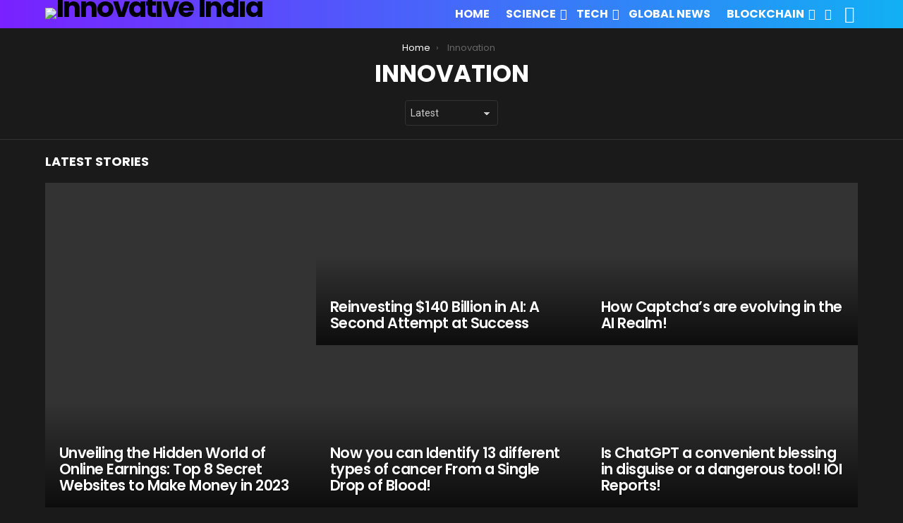

--- FILE ---
content_type: text/html; charset=UTF-8
request_url: https://askinnovativeindia.com/category/innovation/
body_size: 43719
content:
<!DOCTYPE html>
<!--[if IE 8]>
<html class="no-js g1-off-outside lt-ie10 lt-ie9" id="ie8" lang="en-US"><![endif]-->
<!--[if IE 9]>
<html class="no-js g1-off-outside lt-ie10" id="ie9" lang="en-US"><![endif]-->
<!--[if !IE]><!-->
<html class="no-js g1-off-outside" lang="en-US"><!--<![endif]-->
<head>
	<meta charset="UTF-8"/>
	<link rel="profile" href="http://gmpg.org/xfn/11"/>
	<link rel="pingback" href="https://askinnovativeindia.com/xmlrpc.php"/>

	<meta name='robots' content='index, follow, max-image-preview:large, max-snippet:-1, max-video-preview:-1' />
	<style>img:is([sizes="auto" i], [sizes^="auto," i]) { contain-intrinsic-size: 3000px 1500px }</style>
	
<meta name="viewport" content="initial-scale=1.0, minimum-scale=1.0, height=device-height, width=device-width" />

	<!-- This site is optimized with the Yoast SEO plugin v19.9 - https://yoast.com/wordpress/plugins/seo/ -->
	<title>Innovation Archives - Innovative India</title>
	<link rel="canonical" href="https://askinnovativeindia.com/category/innovation/" />
	<link rel="next" href="https://askinnovativeindia.com/category/innovation/page/2/" />
	<meta property="og:locale" content="en_US" />
	<meta property="og:type" content="article" />
	<meta property="og:title" content="Innovation Archives - Innovative India" />
	<meta property="og:url" content="https://askinnovativeindia.com/category/innovation/" />
	<meta property="og:site_name" content="Innovative India" />
	<meta property="og:image" content="https://askinnovativeindia.com/wp-content/uploads/2021/07/iJfPWRCDs7nQjLL7nNnxF7-1200-80.jpg" />
	<meta property="og:image:width" content="600" />
	<meta property="og:image:height" content="400" />
	<meta property="og:image:type" content="image/jpeg" />
	<meta name="twitter:card" content="summary_large_image" />
	<script type="application/ld+json" class="yoast-schema-graph">{"@context":"https://schema.org","@graph":[{"@type":"CollectionPage","@id":"https://askinnovativeindia.com/category/innovation/","url":"https://askinnovativeindia.com/category/innovation/","name":"Innovation Archives - Innovative India","isPartOf":{"@id":"https://askinnovativeindia.com/#website"},"primaryImageOfPage":{"@id":"https://askinnovativeindia.com/category/innovation/#primaryimage"},"image":{"@id":"https://askinnovativeindia.com/category/innovation/#primaryimage"},"thumbnailUrl":"https://askinnovativeindia.com/wp-content/uploads/2022/03/Image-2022-03-01T134157.296.png","breadcrumb":{"@id":"https://askinnovativeindia.com/category/innovation/#breadcrumb"},"inLanguage":"en-US"},{"@type":"ImageObject","inLanguage":"en-US","@id":"https://askinnovativeindia.com/category/innovation/#primaryimage","url":"https://askinnovativeindia.com/wp-content/uploads/2022/03/Image-2022-03-01T134157.296.png","contentUrl":"https://askinnovativeindia.com/wp-content/uploads/2022/03/Image-2022-03-01T134157.296.png","width":960,"height":540,"caption":"Innovation"},{"@type":"BreadcrumbList","@id":"https://askinnovativeindia.com/category/innovation/#breadcrumb","itemListElement":[{"@type":"ListItem","position":1,"name":"Home","item":"https://askinnovativeindia.com/"},{"@type":"ListItem","position":2,"name":"Innovation"}]},{"@type":"WebSite","@id":"https://askinnovativeindia.com/#website","url":"https://askinnovativeindia.com/","name":"Innovative India","description":"The Future is here","publisher":{"@id":"https://askinnovativeindia.com/#organization"},"potentialAction":[{"@type":"SearchAction","target":{"@type":"EntryPoint","urlTemplate":"https://askinnovativeindia.com/?s={search_term_string}"},"query-input":"required name=search_term_string"}],"inLanguage":"en-US"},{"@type":"Organization","@id":"https://askinnovativeindia.com/#organization","name":"Innovative India","url":"https://askinnovativeindia.com/","logo":{"@type":"ImageObject","inLanguage":"en-US","@id":"https://askinnovativeindia.com/#/schema/logo/image/","url":"https://askinnovativeindia.com/wp-content/uploads/2022/02/IOI-fav2.jpg","contentUrl":"https://askinnovativeindia.com/wp-content/uploads/2022/02/IOI-fav2.jpg","width":1024,"height":1024,"caption":"Innovative India"},"image":{"@id":"https://askinnovativeindia.com/#/schema/logo/image/"},"sameAs":["https://www.linkedin.com/company/askinnovativeindia.com/","https://www.youtube.com/channel/UCsU9YOSDSZ2qRyqPxCtr37w/","https://www.facebook.com/askinnovativeindia"]}]}</script>
	<!-- / Yoast SEO plugin. -->


<link rel='dns-prefetch' href='//cdn.gravitec.net' />
<link rel='dns-prefetch' href='//fonts.googleapis.com' />
<link rel='preconnect' href='https://fonts.gstatic.com' />
<link rel="alternate" type="application/rss+xml" title="Innovative India &raquo; Feed" href="https://askinnovativeindia.com/feed/" />
<link rel="alternate" type="application/rss+xml" title="Innovative India &raquo; Comments Feed" href="https://askinnovativeindia.com/comments/feed/" />
<link rel="alternate" type="application/rss+xml" title="Innovative India &raquo; Innovation Category Feed" href="https://askinnovativeindia.com/category/innovation/feed/" />
<script type="text/javascript">
/* <![CDATA[ */
window._wpemojiSettings = {"baseUrl":"https:\/\/s.w.org\/images\/core\/emoji\/16.0.1\/72x72\/","ext":".png","svgUrl":"https:\/\/s.w.org\/images\/core\/emoji\/16.0.1\/svg\/","svgExt":".svg","source":{"concatemoji":"https:\/\/askinnovativeindia.com\/wp-includes\/js\/wp-emoji-release.min.js?ver=6.8.3"}};
/*! This file is auto-generated */
!function(s,n){var o,i,e;function c(e){try{var t={supportTests:e,timestamp:(new Date).valueOf()};sessionStorage.setItem(o,JSON.stringify(t))}catch(e){}}function p(e,t,n){e.clearRect(0,0,e.canvas.width,e.canvas.height),e.fillText(t,0,0);var t=new Uint32Array(e.getImageData(0,0,e.canvas.width,e.canvas.height).data),a=(e.clearRect(0,0,e.canvas.width,e.canvas.height),e.fillText(n,0,0),new Uint32Array(e.getImageData(0,0,e.canvas.width,e.canvas.height).data));return t.every(function(e,t){return e===a[t]})}function u(e,t){e.clearRect(0,0,e.canvas.width,e.canvas.height),e.fillText(t,0,0);for(var n=e.getImageData(16,16,1,1),a=0;a<n.data.length;a++)if(0!==n.data[a])return!1;return!0}function f(e,t,n,a){switch(t){case"flag":return n(e,"\ud83c\udff3\ufe0f\u200d\u26a7\ufe0f","\ud83c\udff3\ufe0f\u200b\u26a7\ufe0f")?!1:!n(e,"\ud83c\udde8\ud83c\uddf6","\ud83c\udde8\u200b\ud83c\uddf6")&&!n(e,"\ud83c\udff4\udb40\udc67\udb40\udc62\udb40\udc65\udb40\udc6e\udb40\udc67\udb40\udc7f","\ud83c\udff4\u200b\udb40\udc67\u200b\udb40\udc62\u200b\udb40\udc65\u200b\udb40\udc6e\u200b\udb40\udc67\u200b\udb40\udc7f");case"emoji":return!a(e,"\ud83e\udedf")}return!1}function g(e,t,n,a){var r="undefined"!=typeof WorkerGlobalScope&&self instanceof WorkerGlobalScope?new OffscreenCanvas(300,150):s.createElement("canvas"),o=r.getContext("2d",{willReadFrequently:!0}),i=(o.textBaseline="top",o.font="600 32px Arial",{});return e.forEach(function(e){i[e]=t(o,e,n,a)}),i}function t(e){var t=s.createElement("script");t.src=e,t.defer=!0,s.head.appendChild(t)}"undefined"!=typeof Promise&&(o="wpEmojiSettingsSupports",i=["flag","emoji"],n.supports={everything:!0,everythingExceptFlag:!0},e=new Promise(function(e){s.addEventListener("DOMContentLoaded",e,{once:!0})}),new Promise(function(t){var n=function(){try{var e=JSON.parse(sessionStorage.getItem(o));if("object"==typeof e&&"number"==typeof e.timestamp&&(new Date).valueOf()<e.timestamp+604800&&"object"==typeof e.supportTests)return e.supportTests}catch(e){}return null}();if(!n){if("undefined"!=typeof Worker&&"undefined"!=typeof OffscreenCanvas&&"undefined"!=typeof URL&&URL.createObjectURL&&"undefined"!=typeof Blob)try{var e="postMessage("+g.toString()+"("+[JSON.stringify(i),f.toString(),p.toString(),u.toString()].join(",")+"));",a=new Blob([e],{type:"text/javascript"}),r=new Worker(URL.createObjectURL(a),{name:"wpTestEmojiSupports"});return void(r.onmessage=function(e){c(n=e.data),r.terminate(),t(n)})}catch(e){}c(n=g(i,f,p,u))}t(n)}).then(function(e){for(var t in e)n.supports[t]=e[t],n.supports.everything=n.supports.everything&&n.supports[t],"flag"!==t&&(n.supports.everythingExceptFlag=n.supports.everythingExceptFlag&&n.supports[t]);n.supports.everythingExceptFlag=n.supports.everythingExceptFlag&&!n.supports.flag,n.DOMReady=!1,n.readyCallback=function(){n.DOMReady=!0}}).then(function(){return e}).then(function(){var e;n.supports.everything||(n.readyCallback(),(e=n.source||{}).concatemoji?t(e.concatemoji):e.wpemoji&&e.twemoji&&(t(e.twemoji),t(e.wpemoji)))}))}((window,document),window._wpemojiSettings);
/* ]]> */
</script>
<style id='wp-emoji-styles-inline-css' type='text/css'>

	img.wp-smiley, img.emoji {
		display: inline !important;
		border: none !important;
		box-shadow: none !important;
		height: 1em !important;
		width: 1em !important;
		margin: 0 0.07em !important;
		vertical-align: -0.1em !important;
		background: none !important;
		padding: 0 !important;
	}
</style>
<style id='classic-theme-styles-inline-css' type='text/css'>
/*! This file is auto-generated */
.wp-block-button__link{color:#fff;background-color:#32373c;border-radius:9999px;box-shadow:none;text-decoration:none;padding:calc(.667em + 2px) calc(1.333em + 2px);font-size:1.125em}.wp-block-file__button{background:#32373c;color:#fff;text-decoration:none}
</style>
<style id='global-styles-inline-css' type='text/css'>
:root{--wp--preset--aspect-ratio--square: 1;--wp--preset--aspect-ratio--4-3: 4/3;--wp--preset--aspect-ratio--3-4: 3/4;--wp--preset--aspect-ratio--3-2: 3/2;--wp--preset--aspect-ratio--2-3: 2/3;--wp--preset--aspect-ratio--16-9: 16/9;--wp--preset--aspect-ratio--9-16: 9/16;--wp--preset--color--black: #000000;--wp--preset--color--cyan-bluish-gray: #abb8c3;--wp--preset--color--white: #ffffff;--wp--preset--color--pale-pink: #f78da7;--wp--preset--color--vivid-red: #cf2e2e;--wp--preset--color--luminous-vivid-orange: #ff6900;--wp--preset--color--luminous-vivid-amber: #fcb900;--wp--preset--color--light-green-cyan: #7bdcb5;--wp--preset--color--vivid-green-cyan: #00d084;--wp--preset--color--pale-cyan-blue: #8ed1fc;--wp--preset--color--vivid-cyan-blue: #0693e3;--wp--preset--color--vivid-purple: #9b51e0;--wp--preset--gradient--vivid-cyan-blue-to-vivid-purple: linear-gradient(135deg,rgba(6,147,227,1) 0%,rgb(155,81,224) 100%);--wp--preset--gradient--light-green-cyan-to-vivid-green-cyan: linear-gradient(135deg,rgb(122,220,180) 0%,rgb(0,208,130) 100%);--wp--preset--gradient--luminous-vivid-amber-to-luminous-vivid-orange: linear-gradient(135deg,rgba(252,185,0,1) 0%,rgba(255,105,0,1) 100%);--wp--preset--gradient--luminous-vivid-orange-to-vivid-red: linear-gradient(135deg,rgba(255,105,0,1) 0%,rgb(207,46,46) 100%);--wp--preset--gradient--very-light-gray-to-cyan-bluish-gray: linear-gradient(135deg,rgb(238,238,238) 0%,rgb(169,184,195) 100%);--wp--preset--gradient--cool-to-warm-spectrum: linear-gradient(135deg,rgb(74,234,220) 0%,rgb(151,120,209) 20%,rgb(207,42,186) 40%,rgb(238,44,130) 60%,rgb(251,105,98) 80%,rgb(254,248,76) 100%);--wp--preset--gradient--blush-light-purple: linear-gradient(135deg,rgb(255,206,236) 0%,rgb(152,150,240) 100%);--wp--preset--gradient--blush-bordeaux: linear-gradient(135deg,rgb(254,205,165) 0%,rgb(254,45,45) 50%,rgb(107,0,62) 100%);--wp--preset--gradient--luminous-dusk: linear-gradient(135deg,rgb(255,203,112) 0%,rgb(199,81,192) 50%,rgb(65,88,208) 100%);--wp--preset--gradient--pale-ocean: linear-gradient(135deg,rgb(255,245,203) 0%,rgb(182,227,212) 50%,rgb(51,167,181) 100%);--wp--preset--gradient--electric-grass: linear-gradient(135deg,rgb(202,248,128) 0%,rgb(113,206,126) 100%);--wp--preset--gradient--midnight: linear-gradient(135deg,rgb(2,3,129) 0%,rgb(40,116,252) 100%);--wp--preset--font-size--small: 13px;--wp--preset--font-size--medium: 20px;--wp--preset--font-size--large: 36px;--wp--preset--font-size--x-large: 42px;--wp--preset--spacing--20: 0.44rem;--wp--preset--spacing--30: 0.67rem;--wp--preset--spacing--40: 1rem;--wp--preset--spacing--50: 1.5rem;--wp--preset--spacing--60: 2.25rem;--wp--preset--spacing--70: 3.38rem;--wp--preset--spacing--80: 5.06rem;--wp--preset--shadow--natural: 6px 6px 9px rgba(0, 0, 0, 0.2);--wp--preset--shadow--deep: 12px 12px 50px rgba(0, 0, 0, 0.4);--wp--preset--shadow--sharp: 6px 6px 0px rgba(0, 0, 0, 0.2);--wp--preset--shadow--outlined: 6px 6px 0px -3px rgba(255, 255, 255, 1), 6px 6px rgba(0, 0, 0, 1);--wp--preset--shadow--crisp: 6px 6px 0px rgba(0, 0, 0, 1);}:where(.is-layout-flex){gap: 0.5em;}:where(.is-layout-grid){gap: 0.5em;}body .is-layout-flex{display: flex;}.is-layout-flex{flex-wrap: wrap;align-items: center;}.is-layout-flex > :is(*, div){margin: 0;}body .is-layout-grid{display: grid;}.is-layout-grid > :is(*, div){margin: 0;}:where(.wp-block-columns.is-layout-flex){gap: 2em;}:where(.wp-block-columns.is-layout-grid){gap: 2em;}:where(.wp-block-post-template.is-layout-flex){gap: 1.25em;}:where(.wp-block-post-template.is-layout-grid){gap: 1.25em;}.has-black-color{color: var(--wp--preset--color--black) !important;}.has-cyan-bluish-gray-color{color: var(--wp--preset--color--cyan-bluish-gray) !important;}.has-white-color{color: var(--wp--preset--color--white) !important;}.has-pale-pink-color{color: var(--wp--preset--color--pale-pink) !important;}.has-vivid-red-color{color: var(--wp--preset--color--vivid-red) !important;}.has-luminous-vivid-orange-color{color: var(--wp--preset--color--luminous-vivid-orange) !important;}.has-luminous-vivid-amber-color{color: var(--wp--preset--color--luminous-vivid-amber) !important;}.has-light-green-cyan-color{color: var(--wp--preset--color--light-green-cyan) !important;}.has-vivid-green-cyan-color{color: var(--wp--preset--color--vivid-green-cyan) !important;}.has-pale-cyan-blue-color{color: var(--wp--preset--color--pale-cyan-blue) !important;}.has-vivid-cyan-blue-color{color: var(--wp--preset--color--vivid-cyan-blue) !important;}.has-vivid-purple-color{color: var(--wp--preset--color--vivid-purple) !important;}.has-black-background-color{background-color: var(--wp--preset--color--black) !important;}.has-cyan-bluish-gray-background-color{background-color: var(--wp--preset--color--cyan-bluish-gray) !important;}.has-white-background-color{background-color: var(--wp--preset--color--white) !important;}.has-pale-pink-background-color{background-color: var(--wp--preset--color--pale-pink) !important;}.has-vivid-red-background-color{background-color: var(--wp--preset--color--vivid-red) !important;}.has-luminous-vivid-orange-background-color{background-color: var(--wp--preset--color--luminous-vivid-orange) !important;}.has-luminous-vivid-amber-background-color{background-color: var(--wp--preset--color--luminous-vivid-amber) !important;}.has-light-green-cyan-background-color{background-color: var(--wp--preset--color--light-green-cyan) !important;}.has-vivid-green-cyan-background-color{background-color: var(--wp--preset--color--vivid-green-cyan) !important;}.has-pale-cyan-blue-background-color{background-color: var(--wp--preset--color--pale-cyan-blue) !important;}.has-vivid-cyan-blue-background-color{background-color: var(--wp--preset--color--vivid-cyan-blue) !important;}.has-vivid-purple-background-color{background-color: var(--wp--preset--color--vivid-purple) !important;}.has-black-border-color{border-color: var(--wp--preset--color--black) !important;}.has-cyan-bluish-gray-border-color{border-color: var(--wp--preset--color--cyan-bluish-gray) !important;}.has-white-border-color{border-color: var(--wp--preset--color--white) !important;}.has-pale-pink-border-color{border-color: var(--wp--preset--color--pale-pink) !important;}.has-vivid-red-border-color{border-color: var(--wp--preset--color--vivid-red) !important;}.has-luminous-vivid-orange-border-color{border-color: var(--wp--preset--color--luminous-vivid-orange) !important;}.has-luminous-vivid-amber-border-color{border-color: var(--wp--preset--color--luminous-vivid-amber) !important;}.has-light-green-cyan-border-color{border-color: var(--wp--preset--color--light-green-cyan) !important;}.has-vivid-green-cyan-border-color{border-color: var(--wp--preset--color--vivid-green-cyan) !important;}.has-pale-cyan-blue-border-color{border-color: var(--wp--preset--color--pale-cyan-blue) !important;}.has-vivid-cyan-blue-border-color{border-color: var(--wp--preset--color--vivid-cyan-blue) !important;}.has-vivid-purple-border-color{border-color: var(--wp--preset--color--vivid-purple) !important;}.has-vivid-cyan-blue-to-vivid-purple-gradient-background{background: var(--wp--preset--gradient--vivid-cyan-blue-to-vivid-purple) !important;}.has-light-green-cyan-to-vivid-green-cyan-gradient-background{background: var(--wp--preset--gradient--light-green-cyan-to-vivid-green-cyan) !important;}.has-luminous-vivid-amber-to-luminous-vivid-orange-gradient-background{background: var(--wp--preset--gradient--luminous-vivid-amber-to-luminous-vivid-orange) !important;}.has-luminous-vivid-orange-to-vivid-red-gradient-background{background: var(--wp--preset--gradient--luminous-vivid-orange-to-vivid-red) !important;}.has-very-light-gray-to-cyan-bluish-gray-gradient-background{background: var(--wp--preset--gradient--very-light-gray-to-cyan-bluish-gray) !important;}.has-cool-to-warm-spectrum-gradient-background{background: var(--wp--preset--gradient--cool-to-warm-spectrum) !important;}.has-blush-light-purple-gradient-background{background: var(--wp--preset--gradient--blush-light-purple) !important;}.has-blush-bordeaux-gradient-background{background: var(--wp--preset--gradient--blush-bordeaux) !important;}.has-luminous-dusk-gradient-background{background: var(--wp--preset--gradient--luminous-dusk) !important;}.has-pale-ocean-gradient-background{background: var(--wp--preset--gradient--pale-ocean) !important;}.has-electric-grass-gradient-background{background: var(--wp--preset--gradient--electric-grass) !important;}.has-midnight-gradient-background{background: var(--wp--preset--gradient--midnight) !important;}.has-small-font-size{font-size: var(--wp--preset--font-size--small) !important;}.has-medium-font-size{font-size: var(--wp--preset--font-size--medium) !important;}.has-large-font-size{font-size: var(--wp--preset--font-size--large) !important;}.has-x-large-font-size{font-size: var(--wp--preset--font-size--x-large) !important;}
:where(.wp-block-post-template.is-layout-flex){gap: 1.25em;}:where(.wp-block-post-template.is-layout-grid){gap: 1.25em;}
:where(.wp-block-columns.is-layout-flex){gap: 2em;}:where(.wp-block-columns.is-layout-grid){gap: 2em;}
:root :where(.wp-block-pullquote){font-size: 1.5em;line-height: 1.6;}
</style>
<link rel='stylesheet' id='contact-form-7-css' href='https://askinnovativeindia.com/wp-content/plugins/contact-form-7/includes/css/styles.css?ver=6.1.3' type='text/css' media='all' />
<link rel='stylesheet' id='mace-lazy-load-youtube-css' href='https://askinnovativeindia.com/wp-content/plugins/media-ace/includes/lazy-load/assets/css/youtube.min.css?ver=1.4.11' type='text/css' media='all' />
<link rel='stylesheet' id='mace-gallery-css' href='https://askinnovativeindia.com/wp-content/plugins/media-ace/includes/gallery/css/gallery.min.css?ver=6.8.3' type='text/css' media='all' />
<style id='extendify-gutenberg-patterns-and-templates-utilities-inline-css' type='text/css'>
.ext-absolute{position:absolute!important}.ext-relative{position:relative!important}.ext-top-base{top:var(--wp--style--block-gap,1.75rem)!important}.ext-top-lg{top:var(--extendify--spacing--large,3rem)!important}.ext--top-base{top:calc(var(--wp--style--block-gap, 1.75rem)*-1)!important}.ext--top-lg{top:calc(var(--extendify--spacing--large, 3rem)*-1)!important}.ext-right-base{right:var(--wp--style--block-gap,1.75rem)!important}.ext-right-lg{right:var(--extendify--spacing--large,3rem)!important}.ext--right-base{right:calc(var(--wp--style--block-gap, 1.75rem)*-1)!important}.ext--right-lg{right:calc(var(--extendify--spacing--large, 3rem)*-1)!important}.ext-bottom-base{bottom:var(--wp--style--block-gap,1.75rem)!important}.ext-bottom-lg{bottom:var(--extendify--spacing--large,3rem)!important}.ext--bottom-base{bottom:calc(var(--wp--style--block-gap, 1.75rem)*-1)!important}.ext--bottom-lg{bottom:calc(var(--extendify--spacing--large, 3rem)*-1)!important}.ext-left-base{left:var(--wp--style--block-gap,1.75rem)!important}.ext-left-lg{left:var(--extendify--spacing--large,3rem)!important}.ext--left-base{left:calc(var(--wp--style--block-gap, 1.75rem)*-1)!important}.ext--left-lg{left:calc(var(--extendify--spacing--large, 3rem)*-1)!important}.ext-order-1{order:1!important}.ext-order-2{order:2!important}.ext-col-auto{grid-column:auto!important}.ext-col-span-1{grid-column:span 1/span 1!important}.ext-col-span-2{grid-column:span 2/span 2!important}.ext-col-span-3{grid-column:span 3/span 3!important}.ext-col-span-4{grid-column:span 4/span 4!important}.ext-col-span-5{grid-column:span 5/span 5!important}.ext-col-span-6{grid-column:span 6/span 6!important}.ext-col-span-7{grid-column:span 7/span 7!important}.ext-col-span-8{grid-column:span 8/span 8!important}.ext-col-span-9{grid-column:span 9/span 9!important}.ext-col-span-10{grid-column:span 10/span 10!important}.ext-col-span-11{grid-column:span 11/span 11!important}.ext-col-span-12{grid-column:span 12/span 12!important}.ext-col-span-full{grid-column:1/-1!important}.ext-col-start-1{grid-column-start:1!important}.ext-col-start-2{grid-column-start:2!important}.ext-col-start-3{grid-column-start:3!important}.ext-col-start-4{grid-column-start:4!important}.ext-col-start-5{grid-column-start:5!important}.ext-col-start-6{grid-column-start:6!important}.ext-col-start-7{grid-column-start:7!important}.ext-col-start-8{grid-column-start:8!important}.ext-col-start-9{grid-column-start:9!important}.ext-col-start-10{grid-column-start:10!important}.ext-col-start-11{grid-column-start:11!important}.ext-col-start-12{grid-column-start:12!important}.ext-col-start-13{grid-column-start:13!important}.ext-col-start-auto{grid-column-start:auto!important}.ext-col-end-1{grid-column-end:1!important}.ext-col-end-2{grid-column-end:2!important}.ext-col-end-3{grid-column-end:3!important}.ext-col-end-4{grid-column-end:4!important}.ext-col-end-5{grid-column-end:5!important}.ext-col-end-6{grid-column-end:6!important}.ext-col-end-7{grid-column-end:7!important}.ext-col-end-8{grid-column-end:8!important}.ext-col-end-9{grid-column-end:9!important}.ext-col-end-10{grid-column-end:10!important}.ext-col-end-11{grid-column-end:11!important}.ext-col-end-12{grid-column-end:12!important}.ext-col-end-13{grid-column-end:13!important}.ext-col-end-auto{grid-column-end:auto!important}.ext-row-auto{grid-row:auto!important}.ext-row-span-1{grid-row:span 1/span 1!important}.ext-row-span-2{grid-row:span 2/span 2!important}.ext-row-span-3{grid-row:span 3/span 3!important}.ext-row-span-4{grid-row:span 4/span 4!important}.ext-row-span-5{grid-row:span 5/span 5!important}.ext-row-span-6{grid-row:span 6/span 6!important}.ext-row-span-full{grid-row:1/-1!important}.ext-row-start-1{grid-row-start:1!important}.ext-row-start-2{grid-row-start:2!important}.ext-row-start-3{grid-row-start:3!important}.ext-row-start-4{grid-row-start:4!important}.ext-row-start-5{grid-row-start:5!important}.ext-row-start-6{grid-row-start:6!important}.ext-row-start-7{grid-row-start:7!important}.ext-row-start-auto{grid-row-start:auto!important}.ext-row-end-1{grid-row-end:1!important}.ext-row-end-2{grid-row-end:2!important}.ext-row-end-3{grid-row-end:3!important}.ext-row-end-4{grid-row-end:4!important}.ext-row-end-5{grid-row-end:5!important}.ext-row-end-6{grid-row-end:6!important}.ext-row-end-7{grid-row-end:7!important}.ext-row-end-auto{grid-row-end:auto!important}.ext-m-0:not([style*=margin]){margin:0!important}.ext-m-auto:not([style*=margin]){margin:auto!important}.ext-m-base:not([style*=margin]){margin:var(--wp--style--block-gap,1.75rem)!important}.ext-m-lg:not([style*=margin]){margin:var(--extendify--spacing--large,3rem)!important}.ext--m-base:not([style*=margin]){margin:calc(var(--wp--style--block-gap, 1.75rem)*-1)!important}.ext--m-lg:not([style*=margin]){margin:calc(var(--extendify--spacing--large, 3rem)*-1)!important}.ext-mx-0:not([style*=margin]){margin-left:0!important;margin-right:0!important}.ext-mx-auto:not([style*=margin]){margin-left:auto!important;margin-right:auto!important}.ext-mx-base:not([style*=margin]){margin-left:var(--wp--style--block-gap,1.75rem)!important;margin-right:var(--wp--style--block-gap,1.75rem)!important}.ext-mx-lg:not([style*=margin]){margin-left:var(--extendify--spacing--large,3rem)!important;margin-right:var(--extendify--spacing--large,3rem)!important}.ext--mx-base:not([style*=margin]){margin-left:calc(var(--wp--style--block-gap, 1.75rem)*-1)!important;margin-right:calc(var(--wp--style--block-gap, 1.75rem)*-1)!important}.ext--mx-lg:not([style*=margin]){margin-left:calc(var(--extendify--spacing--large, 3rem)*-1)!important;margin-right:calc(var(--extendify--spacing--large, 3rem)*-1)!important}.ext-my-0:not([style*=margin]){margin-bottom:0!important;margin-top:0!important}.ext-my-auto:not([style*=margin]){margin-bottom:auto!important;margin-top:auto!important}.ext-my-base:not([style*=margin]){margin-bottom:var(--wp--style--block-gap,1.75rem)!important;margin-top:var(--wp--style--block-gap,1.75rem)!important}.ext-my-lg:not([style*=margin]){margin-bottom:var(--extendify--spacing--large,3rem)!important;margin-top:var(--extendify--spacing--large,3rem)!important}.ext--my-base:not([style*=margin]){margin-bottom:calc(var(--wp--style--block-gap, 1.75rem)*-1)!important;margin-top:calc(var(--wp--style--block-gap, 1.75rem)*-1)!important}.ext--my-lg:not([style*=margin]){margin-bottom:calc(var(--extendify--spacing--large, 3rem)*-1)!important;margin-top:calc(var(--extendify--spacing--large, 3rem)*-1)!important}.ext-mt-0:not([style*=margin]){margin-top:0!important}.ext-mt-auto:not([style*=margin]){margin-top:auto!important}.ext-mt-base:not([style*=margin]){margin-top:var(--wp--style--block-gap,1.75rem)!important}.ext-mt-lg:not([style*=margin]){margin-top:var(--extendify--spacing--large,3rem)!important}.ext--mt-base:not([style*=margin]){margin-top:calc(var(--wp--style--block-gap, 1.75rem)*-1)!important}.ext--mt-lg:not([style*=margin]){margin-top:calc(var(--extendify--spacing--large, 3rem)*-1)!important}.ext-mr-0:not([style*=margin]){margin-right:0!important}.ext-mr-auto:not([style*=margin]){margin-right:auto!important}.ext-mr-base:not([style*=margin]){margin-right:var(--wp--style--block-gap,1.75rem)!important}.ext-mr-lg:not([style*=margin]){margin-right:var(--extendify--spacing--large,3rem)!important}.ext--mr-base:not([style*=margin]){margin-right:calc(var(--wp--style--block-gap, 1.75rem)*-1)!important}.ext--mr-lg:not([style*=margin]){margin-right:calc(var(--extendify--spacing--large, 3rem)*-1)!important}.ext-mb-0:not([style*=margin]){margin-bottom:0!important}.ext-mb-auto:not([style*=margin]){margin-bottom:auto!important}.ext-mb-base:not([style*=margin]){margin-bottom:var(--wp--style--block-gap,1.75rem)!important}.ext-mb-lg:not([style*=margin]){margin-bottom:var(--extendify--spacing--large,3rem)!important}.ext--mb-base:not([style*=margin]){margin-bottom:calc(var(--wp--style--block-gap, 1.75rem)*-1)!important}.ext--mb-lg:not([style*=margin]){margin-bottom:calc(var(--extendify--spacing--large, 3rem)*-1)!important}.ext-ml-0:not([style*=margin]){margin-left:0!important}.ext-ml-auto:not([style*=margin]){margin-left:auto!important}.ext-ml-base:not([style*=margin]){margin-left:var(--wp--style--block-gap,1.75rem)!important}.ext-ml-lg:not([style*=margin]){margin-left:var(--extendify--spacing--large,3rem)!important}.ext--ml-base:not([style*=margin]){margin-left:calc(var(--wp--style--block-gap, 1.75rem)*-1)!important}.ext--ml-lg:not([style*=margin]){margin-left:calc(var(--extendify--spacing--large, 3rem)*-1)!important}.ext-block{display:block!important}.ext-inline-block{display:inline-block!important}.ext-inline{display:inline!important}.ext-flex{display:flex!important}.ext-inline-flex{display:inline-flex!important}.ext-grid{display:grid!important}.ext-inline-grid{display:inline-grid!important}.ext-hidden{display:none!important}.ext-w-auto{width:auto!important}.ext-w-full{width:100%!important}.ext-max-w-full{max-width:100%!important}.ext-flex-1{flex:1 1 0%!important}.ext-flex-auto{flex:1 1 auto!important}.ext-flex-initial{flex:0 1 auto!important}.ext-flex-none{flex:none!important}.ext-flex-shrink-0{flex-shrink:0!important}.ext-flex-shrink{flex-shrink:1!important}.ext-flex-grow-0{flex-grow:0!important}.ext-flex-grow{flex-grow:1!important}.ext-list-none{list-style-type:none!important}.ext-grid-cols-1{grid-template-columns:repeat(1,minmax(0,1fr))!important}.ext-grid-cols-2{grid-template-columns:repeat(2,minmax(0,1fr))!important}.ext-grid-cols-3{grid-template-columns:repeat(3,minmax(0,1fr))!important}.ext-grid-cols-4{grid-template-columns:repeat(4,minmax(0,1fr))!important}.ext-grid-cols-5{grid-template-columns:repeat(5,minmax(0,1fr))!important}.ext-grid-cols-6{grid-template-columns:repeat(6,minmax(0,1fr))!important}.ext-grid-cols-7{grid-template-columns:repeat(7,minmax(0,1fr))!important}.ext-grid-cols-8{grid-template-columns:repeat(8,minmax(0,1fr))!important}.ext-grid-cols-9{grid-template-columns:repeat(9,minmax(0,1fr))!important}.ext-grid-cols-10{grid-template-columns:repeat(10,minmax(0,1fr))!important}.ext-grid-cols-11{grid-template-columns:repeat(11,minmax(0,1fr))!important}.ext-grid-cols-12{grid-template-columns:repeat(12,minmax(0,1fr))!important}.ext-grid-cols-none{grid-template-columns:none!important}.ext-grid-rows-1{grid-template-rows:repeat(1,minmax(0,1fr))!important}.ext-grid-rows-2{grid-template-rows:repeat(2,minmax(0,1fr))!important}.ext-grid-rows-3{grid-template-rows:repeat(3,minmax(0,1fr))!important}.ext-grid-rows-4{grid-template-rows:repeat(4,minmax(0,1fr))!important}.ext-grid-rows-5{grid-template-rows:repeat(5,minmax(0,1fr))!important}.ext-grid-rows-6{grid-template-rows:repeat(6,minmax(0,1fr))!important}.ext-grid-rows-none{grid-template-rows:none!important}.ext-flex-row{flex-direction:row!important}.ext-flex-row-reverse{flex-direction:row-reverse!important}.ext-flex-col{flex-direction:column!important}.ext-flex-col-reverse{flex-direction:column-reverse!important}.ext-flex-wrap{flex-wrap:wrap!important}.ext-flex-wrap-reverse{flex-wrap:wrap-reverse!important}.ext-flex-nowrap{flex-wrap:nowrap!important}.ext-items-start{align-items:flex-start!important}.ext-items-end{align-items:flex-end!important}.ext-items-center{align-items:center!important}.ext-items-baseline{align-items:baseline!important}.ext-items-stretch{align-items:stretch!important}.ext-justify-start{justify-content:flex-start!important}.ext-justify-end{justify-content:flex-end!important}.ext-justify-center{justify-content:center!important}.ext-justify-between{justify-content:space-between!important}.ext-justify-around{justify-content:space-around!important}.ext-justify-evenly{justify-content:space-evenly!important}.ext-justify-items-start{justify-items:start!important}.ext-justify-items-end{justify-items:end!important}.ext-justify-items-center{justify-items:center!important}.ext-justify-items-stretch{justify-items:stretch!important}.ext-gap-0{gap:0!important}.ext-gap-base{gap:var(--wp--style--block-gap,1.75rem)!important}.ext-gap-lg{gap:var(--extendify--spacing--large,3rem)!important}.ext-gap-x-0{-moz-column-gap:0!important;column-gap:0!important}.ext-gap-x-base{-moz-column-gap:var(--wp--style--block-gap,1.75rem)!important;column-gap:var(--wp--style--block-gap,1.75rem)!important}.ext-gap-x-lg{-moz-column-gap:var(--extendify--spacing--large,3rem)!important;column-gap:var(--extendify--spacing--large,3rem)!important}.ext-gap-y-0{row-gap:0!important}.ext-gap-y-base{row-gap:var(--wp--style--block-gap,1.75rem)!important}.ext-gap-y-lg{row-gap:var(--extendify--spacing--large,3rem)!important}.ext-justify-self-auto{justify-self:auto!important}.ext-justify-self-start{justify-self:start!important}.ext-justify-self-end{justify-self:end!important}.ext-justify-self-center{justify-self:center!important}.ext-justify-self-stretch{justify-self:stretch!important}.ext-rounded-none{border-radius:0!important}.ext-rounded-full{border-radius:9999px!important}.ext-rounded-t-none{border-top-left-radius:0!important;border-top-right-radius:0!important}.ext-rounded-t-full{border-top-left-radius:9999px!important;border-top-right-radius:9999px!important}.ext-rounded-r-none{border-bottom-right-radius:0!important;border-top-right-radius:0!important}.ext-rounded-r-full{border-bottom-right-radius:9999px!important;border-top-right-radius:9999px!important}.ext-rounded-b-none{border-bottom-left-radius:0!important;border-bottom-right-radius:0!important}.ext-rounded-b-full{border-bottom-left-radius:9999px!important;border-bottom-right-radius:9999px!important}.ext-rounded-l-none{border-bottom-left-radius:0!important;border-top-left-radius:0!important}.ext-rounded-l-full{border-bottom-left-radius:9999px!important;border-top-left-radius:9999px!important}.ext-rounded-tl-none{border-top-left-radius:0!important}.ext-rounded-tl-full{border-top-left-radius:9999px!important}.ext-rounded-tr-none{border-top-right-radius:0!important}.ext-rounded-tr-full{border-top-right-radius:9999px!important}.ext-rounded-br-none{border-bottom-right-radius:0!important}.ext-rounded-br-full{border-bottom-right-radius:9999px!important}.ext-rounded-bl-none{border-bottom-left-radius:0!important}.ext-rounded-bl-full{border-bottom-left-radius:9999px!important}.ext-border-0{border-width:0!important}.ext-border-t-0{border-top-width:0!important}.ext-border-r-0{border-right-width:0!important}.ext-border-b-0{border-bottom-width:0!important}.ext-border-l-0{border-left-width:0!important}.ext-p-0:not([style*=padding]){padding:0!important}.ext-p-base:not([style*=padding]){padding:var(--wp--style--block-gap,1.75rem)!important}.ext-p-lg:not([style*=padding]){padding:var(--extendify--spacing--large,3rem)!important}.ext-px-0:not([style*=padding]){padding-left:0!important;padding-right:0!important}.ext-px-base:not([style*=padding]){padding-left:var(--wp--style--block-gap,1.75rem)!important;padding-right:var(--wp--style--block-gap,1.75rem)!important}.ext-px-lg:not([style*=padding]){padding-left:var(--extendify--spacing--large,3rem)!important;padding-right:var(--extendify--spacing--large,3rem)!important}.ext-py-0:not([style*=padding]){padding-bottom:0!important;padding-top:0!important}.ext-py-base:not([style*=padding]){padding-bottom:var(--wp--style--block-gap,1.75rem)!important;padding-top:var(--wp--style--block-gap,1.75rem)!important}.ext-py-lg:not([style*=padding]){padding-bottom:var(--extendify--spacing--large,3rem)!important;padding-top:var(--extendify--spacing--large,3rem)!important}.ext-pt-0:not([style*=padding]){padding-top:0!important}.ext-pt-base:not([style*=padding]){padding-top:var(--wp--style--block-gap,1.75rem)!important}.ext-pt-lg:not([style*=padding]){padding-top:var(--extendify--spacing--large,3rem)!important}.ext-pr-0:not([style*=padding]){padding-right:0!important}.ext-pr-base:not([style*=padding]){padding-right:var(--wp--style--block-gap,1.75rem)!important}.ext-pr-lg:not([style*=padding]){padding-right:var(--extendify--spacing--large,3rem)!important}.ext-pb-0:not([style*=padding]){padding-bottom:0!important}.ext-pb-base:not([style*=padding]){padding-bottom:var(--wp--style--block-gap,1.75rem)!important}.ext-pb-lg:not([style*=padding]){padding-bottom:var(--extendify--spacing--large,3rem)!important}.ext-pl-0:not([style*=padding]){padding-left:0!important}.ext-pl-base:not([style*=padding]){padding-left:var(--wp--style--block-gap,1.75rem)!important}.ext-pl-lg:not([style*=padding]){padding-left:var(--extendify--spacing--large,3rem)!important}.ext-text-left{text-align:left!important}.ext-text-center{text-align:center!important}.ext-text-right{text-align:right!important}.ext-leading-none{line-height:1!important}.ext-leading-tight{line-height:1.25!important}.ext-leading-snug{line-height:1.375!important}.ext-leading-normal{line-height:1.5!important}.ext-leading-relaxed{line-height:1.625!important}.ext-leading-loose{line-height:2!important}.ext-aspect-square img{aspect-ratio:1/1;-o-object-fit:cover;object-fit:cover}.ext-aspect-landscape img{aspect-ratio:4/3;-o-object-fit:cover;object-fit:cover}.ext-aspect-landscape-wide img{aspect-ratio:16/9;-o-object-fit:cover;object-fit:cover}.ext-aspect-portrait img{aspect-ratio:3/4;-o-object-fit:cover;object-fit:cover}.ext-aspect-landscape .components-resizable-box__container,.ext-aspect-landscape-wide .components-resizable-box__container,.ext-aspect-portrait .components-resizable-box__container,.ext-aspect-square .components-resizable-box__container{height:auto!important}.clip-path--rhombus img{-webkit-clip-path:polygon(15% 6%,80% 29%,84% 93%,23% 69%);clip-path:polygon(15% 6%,80% 29%,84% 93%,23% 69%)}.clip-path--diamond img{-webkit-clip-path:polygon(5% 29%,60% 2%,91% 64%,36% 89%);clip-path:polygon(5% 29%,60% 2%,91% 64%,36% 89%)}.clip-path--rhombus-alt img{-webkit-clip-path:polygon(14% 9%,85% 24%,91% 89%,19% 76%);clip-path:polygon(14% 9%,85% 24%,91% 89%,19% 76%)}.wp-block-columns[class*=fullwidth-cols]{margin-bottom:unset}.wp-block-column.editor\:pointer-events-none{margin-bottom:0!important;margin-top:0!important}.is-root-container.block-editor-block-list__layout>[data-align=full]:not(:first-of-type)>.wp-block-column.editor\:pointer-events-none,.is-root-container.block-editor-block-list__layout>[data-align=wide]>.wp-block-column.editor\:pointer-events-none{margin-top:calc(var(--wp--style--block-gap, 28px)*-1)!important}.ext .wp-block-columns .wp-block-column[style*=padding]{padding-left:0!important;padding-right:0!important}.ext .wp-block-columns+.wp-block-columns:not([class*=mt-]):not([class*=my-]):not([style*=margin]){margin-top:0!important}[class*=fullwidth-cols] .wp-block-column:first-child,[class*=fullwidth-cols] .wp-block-group:first-child{margin-top:0}[class*=fullwidth-cols] .wp-block-column:last-child,[class*=fullwidth-cols] .wp-block-group:last-child{margin-bottom:0}[class*=fullwidth-cols] .wp-block-column:first-child>*,[class*=fullwidth-cols] .wp-block-column>:first-child{margin-top:0}.ext .is-not-stacked-on-mobile .wp-block-column,[class*=fullwidth-cols] .wp-block-column>:last-child{margin-bottom:0}.wp-block-columns[class*=fullwidth-cols]:not(.is-not-stacked-on-mobile)>.wp-block-column:not(:last-child){margin-bottom:var(--wp--style--block-gap,1.75rem)}@media (min-width:782px){.wp-block-columns[class*=fullwidth-cols]:not(.is-not-stacked-on-mobile)>.wp-block-column:not(:last-child){margin-bottom:0}}.wp-block-columns[class*=fullwidth-cols].is-not-stacked-on-mobile>.wp-block-column{margin-bottom:0!important}@media (min-width:600px) and (max-width:781px){.wp-block-columns[class*=fullwidth-cols]:not(.is-not-stacked-on-mobile)>.wp-block-column:nth-child(2n){margin-left:var(--wp--style--block-gap,2em)}}@media (max-width:781px){.tablet\:fullwidth-cols.wp-block-columns:not(.is-not-stacked-on-mobile){flex-wrap:wrap}.tablet\:fullwidth-cols.wp-block-columns:not(.is-not-stacked-on-mobile)>.wp-block-column,.tablet\:fullwidth-cols.wp-block-columns:not(.is-not-stacked-on-mobile)>.wp-block-column:not([style*=margin]){margin-left:0!important}.tablet\:fullwidth-cols.wp-block-columns:not(.is-not-stacked-on-mobile)>.wp-block-column{flex-basis:100%!important}}@media (max-width:1079px){.desktop\:fullwidth-cols.wp-block-columns:not(.is-not-stacked-on-mobile){flex-wrap:wrap}.desktop\:fullwidth-cols.wp-block-columns:not(.is-not-stacked-on-mobile)>.wp-block-column,.desktop\:fullwidth-cols.wp-block-columns:not(.is-not-stacked-on-mobile)>.wp-block-column:not([style*=margin]){margin-left:0!important}.desktop\:fullwidth-cols.wp-block-columns:not(.is-not-stacked-on-mobile)>.wp-block-column{flex-basis:100%!important}.desktop\:fullwidth-cols.wp-block-columns:not(.is-not-stacked-on-mobile)>.wp-block-column:not(:last-child){margin-bottom:var(--wp--style--block-gap,1.75rem)!important}}.direction-rtl{direction:rtl}.direction-ltr{direction:ltr}.is-style-inline-list{padding-left:0!important}.is-style-inline-list li{list-style-type:none!important}@media (min-width:782px){.is-style-inline-list li{display:inline!important;margin-right:var(--wp--style--block-gap,1.75rem)!important}}@media (min-width:782px){.is-style-inline-list li:first-child{margin-left:0!important}}@media (min-width:782px){.is-style-inline-list li:last-child{margin-right:0!important}}.bring-to-front{position:relative;z-index:10}.text-stroke{-webkit-text-stroke-color:var(--wp--preset--color--background)}.text-stroke,.text-stroke--primary{-webkit-text-stroke-width:var(
        --wp--custom--typography--text-stroke-width,2px
    )}.text-stroke--primary{-webkit-text-stroke-color:var(--wp--preset--color--primary)}.text-stroke--secondary{-webkit-text-stroke-width:var(
        --wp--custom--typography--text-stroke-width,2px
    );-webkit-text-stroke-color:var(--wp--preset--color--secondary)}.editor\:no-caption .block-editor-rich-text__editable{display:none!important}.editor\:no-inserter .wp-block-column:not(.is-selected)>.block-list-appender,.editor\:no-inserter .wp-block-cover__inner-container>.block-list-appender,.editor\:no-inserter .wp-block-group__inner-container>.block-list-appender,.editor\:no-inserter>.block-list-appender{display:none}.editor\:no-resize .components-resizable-box__handle,.editor\:no-resize .components-resizable-box__handle:after,.editor\:no-resize .components-resizable-box__side-handle:before{display:none;pointer-events:none}.editor\:no-resize .components-resizable-box__container{display:block}.editor\:pointer-events-none{pointer-events:none}.is-style-angled{justify-content:flex-end}.ext .is-style-angled>[class*=_inner-container],.is-style-angled{align-items:center}.is-style-angled .wp-block-cover__image-background,.is-style-angled .wp-block-cover__video-background{-webkit-clip-path:polygon(0 0,30% 0,50% 100%,0 100%);clip-path:polygon(0 0,30% 0,50% 100%,0 100%);z-index:1}@media (min-width:782px){.is-style-angled .wp-block-cover__image-background,.is-style-angled .wp-block-cover__video-background{-webkit-clip-path:polygon(0 0,55% 0,65% 100%,0 100%);clip-path:polygon(0 0,55% 0,65% 100%,0 100%)}}.has-foreground-color{color:var(--wp--preset--color--foreground,#000)!important}.has-foreground-background-color{background-color:var(--wp--preset--color--foreground,#000)!important}.has-background-color{color:var(--wp--preset--color--background,#fff)!important}.has-background-background-color{background-color:var(--wp--preset--color--background,#fff)!important}.has-primary-color{color:var(--wp--preset--color--primary,#4b5563)!important}.has-primary-background-color{background-color:var(--wp--preset--color--primary,#4b5563)!important}.has-secondary-color{color:var(--wp--preset--color--secondary,#9ca3af)!important}.has-secondary-background-color{background-color:var(--wp--preset--color--secondary,#9ca3af)!important}.ext.has-text-color h1,.ext.has-text-color h2,.ext.has-text-color h3,.ext.has-text-color h4,.ext.has-text-color h5,.ext.has-text-color h6,.ext.has-text-color p{color:currentColor}.has-white-color{color:var(--wp--preset--color--white,#fff)!important}.has-black-color{color:var(--wp--preset--color--black,#000)!important}.has-ext-foreground-background-color{background-color:var(
        --wp--preset--color--foreground,var(--wp--preset--color--black,#000)
    )!important}.has-ext-primary-background-color{background-color:var(
        --wp--preset--color--primary,var(--wp--preset--color--cyan-bluish-gray,#000)
    )!important}.wp-block-button__link.has-black-background-color{border-color:var(--wp--preset--color--black,#000)}.wp-block-button__link.has-white-background-color{border-color:var(--wp--preset--color--white,#fff)}.has-ext-small-font-size{font-size:var(--wp--preset--font-size--ext-small)!important}.has-ext-medium-font-size{font-size:var(--wp--preset--font-size--ext-medium)!important}.has-ext-large-font-size{font-size:var(--wp--preset--font-size--ext-large)!important;line-height:1.2}.has-ext-x-large-font-size{font-size:var(--wp--preset--font-size--ext-x-large)!important;line-height:1}.has-ext-xx-large-font-size{font-size:var(--wp--preset--font-size--ext-xx-large)!important;line-height:1}.has-ext-x-large-font-size:not([style*=line-height]),.has-ext-xx-large-font-size:not([style*=line-height]){line-height:1.1}.ext .wp-block-group>*{margin-bottom:0;margin-top:0}.ext .wp-block-group>*+*{margin-bottom:0}.ext .wp-block-group>*+*,.ext h2{margin-top:var(--wp--style--block-gap,1.75rem)}.ext h2{margin-bottom:var(--wp--style--block-gap,1.75rem)}.has-ext-x-large-font-size+h3,.has-ext-x-large-font-size+p{margin-top:.5rem}.ext .wp-block-buttons>.wp-block-button.wp-block-button__width-25{min-width:12rem;width:calc(25% - var(--wp--style--block-gap, .5em)*.75)}.ext .ext-grid>[class*=_inner-container]{display:grid}.ext>[class*=_inner-container]>.ext-grid:not([class*=columns]),.ext>[class*=_inner-container]>.wp-block>.ext-grid:not([class*=columns]){display:initial!important}.ext .ext-grid-cols-1>[class*=_inner-container]{grid-template-columns:repeat(1,minmax(0,1fr))!important}.ext .ext-grid-cols-2>[class*=_inner-container]{grid-template-columns:repeat(2,minmax(0,1fr))!important}.ext .ext-grid-cols-3>[class*=_inner-container]{grid-template-columns:repeat(3,minmax(0,1fr))!important}.ext .ext-grid-cols-4>[class*=_inner-container]{grid-template-columns:repeat(4,minmax(0,1fr))!important}.ext .ext-grid-cols-5>[class*=_inner-container]{grid-template-columns:repeat(5,minmax(0,1fr))!important}.ext .ext-grid-cols-6>[class*=_inner-container]{grid-template-columns:repeat(6,minmax(0,1fr))!important}.ext .ext-grid-cols-7>[class*=_inner-container]{grid-template-columns:repeat(7,minmax(0,1fr))!important}.ext .ext-grid-cols-8>[class*=_inner-container]{grid-template-columns:repeat(8,minmax(0,1fr))!important}.ext .ext-grid-cols-9>[class*=_inner-container]{grid-template-columns:repeat(9,minmax(0,1fr))!important}.ext .ext-grid-cols-10>[class*=_inner-container]{grid-template-columns:repeat(10,minmax(0,1fr))!important}.ext .ext-grid-cols-11>[class*=_inner-container]{grid-template-columns:repeat(11,minmax(0,1fr))!important}.ext .ext-grid-cols-12>[class*=_inner-container]{grid-template-columns:repeat(12,minmax(0,1fr))!important}.ext .ext-grid-cols-13>[class*=_inner-container]{grid-template-columns:repeat(13,minmax(0,1fr))!important}.ext .ext-grid-cols-none>[class*=_inner-container]{grid-template-columns:none!important}.ext .ext-grid-rows-1>[class*=_inner-container]{grid-template-rows:repeat(1,minmax(0,1fr))!important}.ext .ext-grid-rows-2>[class*=_inner-container]{grid-template-rows:repeat(2,minmax(0,1fr))!important}.ext .ext-grid-rows-3>[class*=_inner-container]{grid-template-rows:repeat(3,minmax(0,1fr))!important}.ext .ext-grid-rows-4>[class*=_inner-container]{grid-template-rows:repeat(4,minmax(0,1fr))!important}.ext .ext-grid-rows-5>[class*=_inner-container]{grid-template-rows:repeat(5,minmax(0,1fr))!important}.ext .ext-grid-rows-6>[class*=_inner-container]{grid-template-rows:repeat(6,minmax(0,1fr))!important}.ext .ext-grid-rows-none>[class*=_inner-container]{grid-template-rows:none!important}.ext .ext-items-start>[class*=_inner-container]{align-items:flex-start!important}.ext .ext-items-end>[class*=_inner-container]{align-items:flex-end!important}.ext .ext-items-center>[class*=_inner-container]{align-items:center!important}.ext .ext-items-baseline>[class*=_inner-container]{align-items:baseline!important}.ext .ext-items-stretch>[class*=_inner-container]{align-items:stretch!important}.ext.wp-block-group>:last-child{margin-bottom:0}.ext .wp-block-group__inner-container{padding:0!important}.ext.has-background{padding-left:var(--wp--style--block-gap,1.75rem);padding-right:var(--wp--style--block-gap,1.75rem)}.ext [class*=inner-container]>.alignwide [class*=inner-container],.ext [class*=inner-container]>[data-align=wide] [class*=inner-container]{max-width:var(--responsive--alignwide-width,120rem)}.ext [class*=inner-container]>.alignwide [class*=inner-container]>*,.ext [class*=inner-container]>[data-align=wide] [class*=inner-container]>*{max-width:100%!important}.ext .wp-block-image{position:relative;text-align:center}.ext .wp-block-image img{display:inline-block;vertical-align:middle}body{--extendify--spacing--large:var(
        --wp--custom--spacing--large,clamp(2em,8vw,8em)
    );--wp--preset--font-size--ext-small:1rem;--wp--preset--font-size--ext-medium:1.125rem;--wp--preset--font-size--ext-large:clamp(1.65rem,3.5vw,2.15rem);--wp--preset--font-size--ext-x-large:clamp(3rem,6vw,4.75rem);--wp--preset--font-size--ext-xx-large:clamp(3.25rem,7.5vw,5.75rem);--wp--preset--color--black:#000;--wp--preset--color--white:#fff}.ext *{box-sizing:border-box}.block-editor-block-preview__content-iframe .ext [data-type="core/spacer"] .components-resizable-box__container{background:transparent!important}.block-editor-block-preview__content-iframe .ext [data-type="core/spacer"] .block-library-spacer__resize-container:before{display:none!important}.ext .wp-block-group__inner-container figure.wp-block-gallery.alignfull{margin-bottom:unset;margin-top:unset}.ext .alignwide{margin-left:auto!important;margin-right:auto!important}.is-root-container.block-editor-block-list__layout>[data-align=full]:not(:first-of-type)>.ext-my-0,.is-root-container.block-editor-block-list__layout>[data-align=wide]>.ext-my-0:not([style*=margin]){margin-top:calc(var(--wp--style--block-gap, 28px)*-1)!important}.block-editor-block-preview__content-iframe .preview\:min-h-50{min-height:50vw!important}.block-editor-block-preview__content-iframe .preview\:min-h-60{min-height:60vw!important}.block-editor-block-preview__content-iframe .preview\:min-h-70{min-height:70vw!important}.block-editor-block-preview__content-iframe .preview\:min-h-80{min-height:80vw!important}.block-editor-block-preview__content-iframe .preview\:min-h-100{min-height:100vw!important}.ext-mr-0.alignfull:not([style*=margin]):not([style*=margin]){margin-right:0!important}.ext-ml-0:not([style*=margin]):not([style*=margin]){margin-left:0!important}.is-root-container .wp-block[data-align=full]>.ext-mx-0:not([style*=margin]):not([style*=margin]){margin-left:calc(var(--wp--custom--spacing--outer, 0)*1)!important;margin-right:calc(var(--wp--custom--spacing--outer, 0)*1)!important;overflow:hidden;width:unset}@media (min-width:782px){.tablet\:ext-absolute{position:absolute!important}.tablet\:ext-relative{position:relative!important}.tablet\:ext-top-base{top:var(--wp--style--block-gap,1.75rem)!important}.tablet\:ext-top-lg{top:var(--extendify--spacing--large,3rem)!important}.tablet\:ext--top-base{top:calc(var(--wp--style--block-gap, 1.75rem)*-1)!important}.tablet\:ext--top-lg{top:calc(var(--extendify--spacing--large, 3rem)*-1)!important}.tablet\:ext-right-base{right:var(--wp--style--block-gap,1.75rem)!important}.tablet\:ext-right-lg{right:var(--extendify--spacing--large,3rem)!important}.tablet\:ext--right-base{right:calc(var(--wp--style--block-gap, 1.75rem)*-1)!important}.tablet\:ext--right-lg{right:calc(var(--extendify--spacing--large, 3rem)*-1)!important}.tablet\:ext-bottom-base{bottom:var(--wp--style--block-gap,1.75rem)!important}.tablet\:ext-bottom-lg{bottom:var(--extendify--spacing--large,3rem)!important}.tablet\:ext--bottom-base{bottom:calc(var(--wp--style--block-gap, 1.75rem)*-1)!important}.tablet\:ext--bottom-lg{bottom:calc(var(--extendify--spacing--large, 3rem)*-1)!important}.tablet\:ext-left-base{left:var(--wp--style--block-gap,1.75rem)!important}.tablet\:ext-left-lg{left:var(--extendify--spacing--large,3rem)!important}.tablet\:ext--left-base{left:calc(var(--wp--style--block-gap, 1.75rem)*-1)!important}.tablet\:ext--left-lg{left:calc(var(--extendify--spacing--large, 3rem)*-1)!important}.tablet\:ext-order-1{order:1!important}.tablet\:ext-order-2{order:2!important}.tablet\:ext-m-0:not([style*=margin]){margin:0!important}.tablet\:ext-m-auto:not([style*=margin]){margin:auto!important}.tablet\:ext-m-base:not([style*=margin]){margin:var(--wp--style--block-gap,1.75rem)!important}.tablet\:ext-m-lg:not([style*=margin]){margin:var(--extendify--spacing--large,3rem)!important}.tablet\:ext--m-base:not([style*=margin]){margin:calc(var(--wp--style--block-gap, 1.75rem)*-1)!important}.tablet\:ext--m-lg:not([style*=margin]){margin:calc(var(--extendify--spacing--large, 3rem)*-1)!important}.tablet\:ext-mx-0:not([style*=margin]){margin-left:0!important;margin-right:0!important}.tablet\:ext-mx-auto:not([style*=margin]){margin-left:auto!important;margin-right:auto!important}.tablet\:ext-mx-base:not([style*=margin]){margin-left:var(--wp--style--block-gap,1.75rem)!important;margin-right:var(--wp--style--block-gap,1.75rem)!important}.tablet\:ext-mx-lg:not([style*=margin]){margin-left:var(--extendify--spacing--large,3rem)!important;margin-right:var(--extendify--spacing--large,3rem)!important}.tablet\:ext--mx-base:not([style*=margin]){margin-left:calc(var(--wp--style--block-gap, 1.75rem)*-1)!important;margin-right:calc(var(--wp--style--block-gap, 1.75rem)*-1)!important}.tablet\:ext--mx-lg:not([style*=margin]){margin-left:calc(var(--extendify--spacing--large, 3rem)*-1)!important;margin-right:calc(var(--extendify--spacing--large, 3rem)*-1)!important}.tablet\:ext-my-0:not([style*=margin]){margin-bottom:0!important;margin-top:0!important}.tablet\:ext-my-auto:not([style*=margin]){margin-bottom:auto!important;margin-top:auto!important}.tablet\:ext-my-base:not([style*=margin]){margin-bottom:var(--wp--style--block-gap,1.75rem)!important;margin-top:var(--wp--style--block-gap,1.75rem)!important}.tablet\:ext-my-lg:not([style*=margin]){margin-bottom:var(--extendify--spacing--large,3rem)!important;margin-top:var(--extendify--spacing--large,3rem)!important}.tablet\:ext--my-base:not([style*=margin]){margin-bottom:calc(var(--wp--style--block-gap, 1.75rem)*-1)!important;margin-top:calc(var(--wp--style--block-gap, 1.75rem)*-1)!important}.tablet\:ext--my-lg:not([style*=margin]){margin-bottom:calc(var(--extendify--spacing--large, 3rem)*-1)!important;margin-top:calc(var(--extendify--spacing--large, 3rem)*-1)!important}.tablet\:ext-mt-0:not([style*=margin]){margin-top:0!important}.tablet\:ext-mt-auto:not([style*=margin]){margin-top:auto!important}.tablet\:ext-mt-base:not([style*=margin]){margin-top:var(--wp--style--block-gap,1.75rem)!important}.tablet\:ext-mt-lg:not([style*=margin]){margin-top:var(--extendify--spacing--large,3rem)!important}.tablet\:ext--mt-base:not([style*=margin]){margin-top:calc(var(--wp--style--block-gap, 1.75rem)*-1)!important}.tablet\:ext--mt-lg:not([style*=margin]){margin-top:calc(var(--extendify--spacing--large, 3rem)*-1)!important}.tablet\:ext-mr-0:not([style*=margin]){margin-right:0!important}.tablet\:ext-mr-auto:not([style*=margin]){margin-right:auto!important}.tablet\:ext-mr-base:not([style*=margin]){margin-right:var(--wp--style--block-gap,1.75rem)!important}.tablet\:ext-mr-lg:not([style*=margin]){margin-right:var(--extendify--spacing--large,3rem)!important}.tablet\:ext--mr-base:not([style*=margin]){margin-right:calc(var(--wp--style--block-gap, 1.75rem)*-1)!important}.tablet\:ext--mr-lg:not([style*=margin]){margin-right:calc(var(--extendify--spacing--large, 3rem)*-1)!important}.tablet\:ext-mb-0:not([style*=margin]){margin-bottom:0!important}.tablet\:ext-mb-auto:not([style*=margin]){margin-bottom:auto!important}.tablet\:ext-mb-base:not([style*=margin]){margin-bottom:var(--wp--style--block-gap,1.75rem)!important}.tablet\:ext-mb-lg:not([style*=margin]){margin-bottom:var(--extendify--spacing--large,3rem)!important}.tablet\:ext--mb-base:not([style*=margin]){margin-bottom:calc(var(--wp--style--block-gap, 1.75rem)*-1)!important}.tablet\:ext--mb-lg:not([style*=margin]){margin-bottom:calc(var(--extendify--spacing--large, 3rem)*-1)!important}.tablet\:ext-ml-0:not([style*=margin]){margin-left:0!important}.tablet\:ext-ml-auto:not([style*=margin]){margin-left:auto!important}.tablet\:ext-ml-base:not([style*=margin]){margin-left:var(--wp--style--block-gap,1.75rem)!important}.tablet\:ext-ml-lg:not([style*=margin]){margin-left:var(--extendify--spacing--large,3rem)!important}.tablet\:ext--ml-base:not([style*=margin]){margin-left:calc(var(--wp--style--block-gap, 1.75rem)*-1)!important}.tablet\:ext--ml-lg:not([style*=margin]){margin-left:calc(var(--extendify--spacing--large, 3rem)*-1)!important}.tablet\:ext-block{display:block!important}.tablet\:ext-inline-block{display:inline-block!important}.tablet\:ext-inline{display:inline!important}.tablet\:ext-flex{display:flex!important}.tablet\:ext-inline-flex{display:inline-flex!important}.tablet\:ext-grid{display:grid!important}.tablet\:ext-inline-grid{display:inline-grid!important}.tablet\:ext-hidden{display:none!important}.tablet\:ext-w-auto{width:auto!important}.tablet\:ext-w-full{width:100%!important}.tablet\:ext-max-w-full{max-width:100%!important}.tablet\:ext-flex-1{flex:1 1 0%!important}.tablet\:ext-flex-auto{flex:1 1 auto!important}.tablet\:ext-flex-initial{flex:0 1 auto!important}.tablet\:ext-flex-none{flex:none!important}.tablet\:ext-flex-shrink-0{flex-shrink:0!important}.tablet\:ext-flex-shrink{flex-shrink:1!important}.tablet\:ext-flex-grow-0{flex-grow:0!important}.tablet\:ext-flex-grow{flex-grow:1!important}.tablet\:ext-list-none{list-style-type:none!important}.tablet\:ext-grid-cols-1{grid-template-columns:repeat(1,minmax(0,1fr))!important}.tablet\:ext-grid-cols-2{grid-template-columns:repeat(2,minmax(0,1fr))!important}.tablet\:ext-grid-cols-3{grid-template-columns:repeat(3,minmax(0,1fr))!important}.tablet\:ext-grid-cols-4{grid-template-columns:repeat(4,minmax(0,1fr))!important}.tablet\:ext-grid-cols-5{grid-template-columns:repeat(5,minmax(0,1fr))!important}.tablet\:ext-grid-cols-6{grid-template-columns:repeat(6,minmax(0,1fr))!important}.tablet\:ext-grid-cols-7{grid-template-columns:repeat(7,minmax(0,1fr))!important}.tablet\:ext-grid-cols-8{grid-template-columns:repeat(8,minmax(0,1fr))!important}.tablet\:ext-grid-cols-9{grid-template-columns:repeat(9,minmax(0,1fr))!important}.tablet\:ext-grid-cols-10{grid-template-columns:repeat(10,minmax(0,1fr))!important}.tablet\:ext-grid-cols-11{grid-template-columns:repeat(11,minmax(0,1fr))!important}.tablet\:ext-grid-cols-12{grid-template-columns:repeat(12,minmax(0,1fr))!important}.tablet\:ext-grid-cols-none{grid-template-columns:none!important}.tablet\:ext-flex-row{flex-direction:row!important}.tablet\:ext-flex-row-reverse{flex-direction:row-reverse!important}.tablet\:ext-flex-col{flex-direction:column!important}.tablet\:ext-flex-col-reverse{flex-direction:column-reverse!important}.tablet\:ext-flex-wrap{flex-wrap:wrap!important}.tablet\:ext-flex-wrap-reverse{flex-wrap:wrap-reverse!important}.tablet\:ext-flex-nowrap{flex-wrap:nowrap!important}.tablet\:ext-items-start{align-items:flex-start!important}.tablet\:ext-items-end{align-items:flex-end!important}.tablet\:ext-items-center{align-items:center!important}.tablet\:ext-items-baseline{align-items:baseline!important}.tablet\:ext-items-stretch{align-items:stretch!important}.tablet\:ext-justify-start{justify-content:flex-start!important}.tablet\:ext-justify-end{justify-content:flex-end!important}.tablet\:ext-justify-center{justify-content:center!important}.tablet\:ext-justify-between{justify-content:space-between!important}.tablet\:ext-justify-around{justify-content:space-around!important}.tablet\:ext-justify-evenly{justify-content:space-evenly!important}.tablet\:ext-justify-items-start{justify-items:start!important}.tablet\:ext-justify-items-end{justify-items:end!important}.tablet\:ext-justify-items-center{justify-items:center!important}.tablet\:ext-justify-items-stretch{justify-items:stretch!important}.tablet\:ext-justify-self-auto{justify-self:auto!important}.tablet\:ext-justify-self-start{justify-self:start!important}.tablet\:ext-justify-self-end{justify-self:end!important}.tablet\:ext-justify-self-center{justify-self:center!important}.tablet\:ext-justify-self-stretch{justify-self:stretch!important}.tablet\:ext-p-0:not([style*=padding]){padding:0!important}.tablet\:ext-p-base:not([style*=padding]){padding:var(--wp--style--block-gap,1.75rem)!important}.tablet\:ext-p-lg:not([style*=padding]){padding:var(--extendify--spacing--large,3rem)!important}.tablet\:ext-px-0:not([style*=padding]){padding-left:0!important;padding-right:0!important}.tablet\:ext-px-base:not([style*=padding]){padding-left:var(--wp--style--block-gap,1.75rem)!important;padding-right:var(--wp--style--block-gap,1.75rem)!important}.tablet\:ext-px-lg:not([style*=padding]){padding-left:var(--extendify--spacing--large,3rem)!important;padding-right:var(--extendify--spacing--large,3rem)!important}.tablet\:ext-py-0:not([style*=padding]){padding-bottom:0!important;padding-top:0!important}.tablet\:ext-py-base:not([style*=padding]){padding-bottom:var(--wp--style--block-gap,1.75rem)!important;padding-top:var(--wp--style--block-gap,1.75rem)!important}.tablet\:ext-py-lg:not([style*=padding]){padding-bottom:var(--extendify--spacing--large,3rem)!important;padding-top:var(--extendify--spacing--large,3rem)!important}.tablet\:ext-pt-0:not([style*=padding]){padding-top:0!important}.tablet\:ext-pt-base:not([style*=padding]){padding-top:var(--wp--style--block-gap,1.75rem)!important}.tablet\:ext-pt-lg:not([style*=padding]){padding-top:var(--extendify--spacing--large,3rem)!important}.tablet\:ext-pr-0:not([style*=padding]){padding-right:0!important}.tablet\:ext-pr-base:not([style*=padding]){padding-right:var(--wp--style--block-gap,1.75rem)!important}.tablet\:ext-pr-lg:not([style*=padding]){padding-right:var(--extendify--spacing--large,3rem)!important}.tablet\:ext-pb-0:not([style*=padding]){padding-bottom:0!important}.tablet\:ext-pb-base:not([style*=padding]){padding-bottom:var(--wp--style--block-gap,1.75rem)!important}.tablet\:ext-pb-lg:not([style*=padding]){padding-bottom:var(--extendify--spacing--large,3rem)!important}.tablet\:ext-pl-0:not([style*=padding]){padding-left:0!important}.tablet\:ext-pl-base:not([style*=padding]){padding-left:var(--wp--style--block-gap,1.75rem)!important}.tablet\:ext-pl-lg:not([style*=padding]){padding-left:var(--extendify--spacing--large,3rem)!important}.tablet\:ext-text-left{text-align:left!important}.tablet\:ext-text-center{text-align:center!important}.tablet\:ext-text-right{text-align:right!important}}@media (min-width:1080px){.desktop\:ext-absolute{position:absolute!important}.desktop\:ext-relative{position:relative!important}.desktop\:ext-top-base{top:var(--wp--style--block-gap,1.75rem)!important}.desktop\:ext-top-lg{top:var(--extendify--spacing--large,3rem)!important}.desktop\:ext--top-base{top:calc(var(--wp--style--block-gap, 1.75rem)*-1)!important}.desktop\:ext--top-lg{top:calc(var(--extendify--spacing--large, 3rem)*-1)!important}.desktop\:ext-right-base{right:var(--wp--style--block-gap,1.75rem)!important}.desktop\:ext-right-lg{right:var(--extendify--spacing--large,3rem)!important}.desktop\:ext--right-base{right:calc(var(--wp--style--block-gap, 1.75rem)*-1)!important}.desktop\:ext--right-lg{right:calc(var(--extendify--spacing--large, 3rem)*-1)!important}.desktop\:ext-bottom-base{bottom:var(--wp--style--block-gap,1.75rem)!important}.desktop\:ext-bottom-lg{bottom:var(--extendify--spacing--large,3rem)!important}.desktop\:ext--bottom-base{bottom:calc(var(--wp--style--block-gap, 1.75rem)*-1)!important}.desktop\:ext--bottom-lg{bottom:calc(var(--extendify--spacing--large, 3rem)*-1)!important}.desktop\:ext-left-base{left:var(--wp--style--block-gap,1.75rem)!important}.desktop\:ext-left-lg{left:var(--extendify--spacing--large,3rem)!important}.desktop\:ext--left-base{left:calc(var(--wp--style--block-gap, 1.75rem)*-1)!important}.desktop\:ext--left-lg{left:calc(var(--extendify--spacing--large, 3rem)*-1)!important}.desktop\:ext-order-1{order:1!important}.desktop\:ext-order-2{order:2!important}.desktop\:ext-m-0:not([style*=margin]){margin:0!important}.desktop\:ext-m-auto:not([style*=margin]){margin:auto!important}.desktop\:ext-m-base:not([style*=margin]){margin:var(--wp--style--block-gap,1.75rem)!important}.desktop\:ext-m-lg:not([style*=margin]){margin:var(--extendify--spacing--large,3rem)!important}.desktop\:ext--m-base:not([style*=margin]){margin:calc(var(--wp--style--block-gap, 1.75rem)*-1)!important}.desktop\:ext--m-lg:not([style*=margin]){margin:calc(var(--extendify--spacing--large, 3rem)*-1)!important}.desktop\:ext-mx-0:not([style*=margin]){margin-left:0!important;margin-right:0!important}.desktop\:ext-mx-auto:not([style*=margin]){margin-left:auto!important;margin-right:auto!important}.desktop\:ext-mx-base:not([style*=margin]){margin-left:var(--wp--style--block-gap,1.75rem)!important;margin-right:var(--wp--style--block-gap,1.75rem)!important}.desktop\:ext-mx-lg:not([style*=margin]){margin-left:var(--extendify--spacing--large,3rem)!important;margin-right:var(--extendify--spacing--large,3rem)!important}.desktop\:ext--mx-base:not([style*=margin]){margin-left:calc(var(--wp--style--block-gap, 1.75rem)*-1)!important;margin-right:calc(var(--wp--style--block-gap, 1.75rem)*-1)!important}.desktop\:ext--mx-lg:not([style*=margin]){margin-left:calc(var(--extendify--spacing--large, 3rem)*-1)!important;margin-right:calc(var(--extendify--spacing--large, 3rem)*-1)!important}.desktop\:ext-my-0:not([style*=margin]){margin-bottom:0!important;margin-top:0!important}.desktop\:ext-my-auto:not([style*=margin]){margin-bottom:auto!important;margin-top:auto!important}.desktop\:ext-my-base:not([style*=margin]){margin-bottom:var(--wp--style--block-gap,1.75rem)!important;margin-top:var(--wp--style--block-gap,1.75rem)!important}.desktop\:ext-my-lg:not([style*=margin]){margin-bottom:var(--extendify--spacing--large,3rem)!important;margin-top:var(--extendify--spacing--large,3rem)!important}.desktop\:ext--my-base:not([style*=margin]){margin-bottom:calc(var(--wp--style--block-gap, 1.75rem)*-1)!important;margin-top:calc(var(--wp--style--block-gap, 1.75rem)*-1)!important}.desktop\:ext--my-lg:not([style*=margin]){margin-bottom:calc(var(--extendify--spacing--large, 3rem)*-1)!important;margin-top:calc(var(--extendify--spacing--large, 3rem)*-1)!important}.desktop\:ext-mt-0:not([style*=margin]){margin-top:0!important}.desktop\:ext-mt-auto:not([style*=margin]){margin-top:auto!important}.desktop\:ext-mt-base:not([style*=margin]){margin-top:var(--wp--style--block-gap,1.75rem)!important}.desktop\:ext-mt-lg:not([style*=margin]){margin-top:var(--extendify--spacing--large,3rem)!important}.desktop\:ext--mt-base:not([style*=margin]){margin-top:calc(var(--wp--style--block-gap, 1.75rem)*-1)!important}.desktop\:ext--mt-lg:not([style*=margin]){margin-top:calc(var(--extendify--spacing--large, 3rem)*-1)!important}.desktop\:ext-mr-0:not([style*=margin]){margin-right:0!important}.desktop\:ext-mr-auto:not([style*=margin]){margin-right:auto!important}.desktop\:ext-mr-base:not([style*=margin]){margin-right:var(--wp--style--block-gap,1.75rem)!important}.desktop\:ext-mr-lg:not([style*=margin]){margin-right:var(--extendify--spacing--large,3rem)!important}.desktop\:ext--mr-base:not([style*=margin]){margin-right:calc(var(--wp--style--block-gap, 1.75rem)*-1)!important}.desktop\:ext--mr-lg:not([style*=margin]){margin-right:calc(var(--extendify--spacing--large, 3rem)*-1)!important}.desktop\:ext-mb-0:not([style*=margin]){margin-bottom:0!important}.desktop\:ext-mb-auto:not([style*=margin]){margin-bottom:auto!important}.desktop\:ext-mb-base:not([style*=margin]){margin-bottom:var(--wp--style--block-gap,1.75rem)!important}.desktop\:ext-mb-lg:not([style*=margin]){margin-bottom:var(--extendify--spacing--large,3rem)!important}.desktop\:ext--mb-base:not([style*=margin]){margin-bottom:calc(var(--wp--style--block-gap, 1.75rem)*-1)!important}.desktop\:ext--mb-lg:not([style*=margin]){margin-bottom:calc(var(--extendify--spacing--large, 3rem)*-1)!important}.desktop\:ext-ml-0:not([style*=margin]){margin-left:0!important}.desktop\:ext-ml-auto:not([style*=margin]){margin-left:auto!important}.desktop\:ext-ml-base:not([style*=margin]){margin-left:var(--wp--style--block-gap,1.75rem)!important}.desktop\:ext-ml-lg:not([style*=margin]){margin-left:var(--extendify--spacing--large,3rem)!important}.desktop\:ext--ml-base:not([style*=margin]){margin-left:calc(var(--wp--style--block-gap, 1.75rem)*-1)!important}.desktop\:ext--ml-lg:not([style*=margin]){margin-left:calc(var(--extendify--spacing--large, 3rem)*-1)!important}.desktop\:ext-block{display:block!important}.desktop\:ext-inline-block{display:inline-block!important}.desktop\:ext-inline{display:inline!important}.desktop\:ext-flex{display:flex!important}.desktop\:ext-inline-flex{display:inline-flex!important}.desktop\:ext-grid{display:grid!important}.desktop\:ext-inline-grid{display:inline-grid!important}.desktop\:ext-hidden{display:none!important}.desktop\:ext-w-auto{width:auto!important}.desktop\:ext-w-full{width:100%!important}.desktop\:ext-max-w-full{max-width:100%!important}.desktop\:ext-flex-1{flex:1 1 0%!important}.desktop\:ext-flex-auto{flex:1 1 auto!important}.desktop\:ext-flex-initial{flex:0 1 auto!important}.desktop\:ext-flex-none{flex:none!important}.desktop\:ext-flex-shrink-0{flex-shrink:0!important}.desktop\:ext-flex-shrink{flex-shrink:1!important}.desktop\:ext-flex-grow-0{flex-grow:0!important}.desktop\:ext-flex-grow{flex-grow:1!important}.desktop\:ext-list-none{list-style-type:none!important}.desktop\:ext-grid-cols-1{grid-template-columns:repeat(1,minmax(0,1fr))!important}.desktop\:ext-grid-cols-2{grid-template-columns:repeat(2,minmax(0,1fr))!important}.desktop\:ext-grid-cols-3{grid-template-columns:repeat(3,minmax(0,1fr))!important}.desktop\:ext-grid-cols-4{grid-template-columns:repeat(4,minmax(0,1fr))!important}.desktop\:ext-grid-cols-5{grid-template-columns:repeat(5,minmax(0,1fr))!important}.desktop\:ext-grid-cols-6{grid-template-columns:repeat(6,minmax(0,1fr))!important}.desktop\:ext-grid-cols-7{grid-template-columns:repeat(7,minmax(0,1fr))!important}.desktop\:ext-grid-cols-8{grid-template-columns:repeat(8,minmax(0,1fr))!important}.desktop\:ext-grid-cols-9{grid-template-columns:repeat(9,minmax(0,1fr))!important}.desktop\:ext-grid-cols-10{grid-template-columns:repeat(10,minmax(0,1fr))!important}.desktop\:ext-grid-cols-11{grid-template-columns:repeat(11,minmax(0,1fr))!important}.desktop\:ext-grid-cols-12{grid-template-columns:repeat(12,minmax(0,1fr))!important}.desktop\:ext-grid-cols-none{grid-template-columns:none!important}.desktop\:ext-flex-row{flex-direction:row!important}.desktop\:ext-flex-row-reverse{flex-direction:row-reverse!important}.desktop\:ext-flex-col{flex-direction:column!important}.desktop\:ext-flex-col-reverse{flex-direction:column-reverse!important}.desktop\:ext-flex-wrap{flex-wrap:wrap!important}.desktop\:ext-flex-wrap-reverse{flex-wrap:wrap-reverse!important}.desktop\:ext-flex-nowrap{flex-wrap:nowrap!important}.desktop\:ext-items-start{align-items:flex-start!important}.desktop\:ext-items-end{align-items:flex-end!important}.desktop\:ext-items-center{align-items:center!important}.desktop\:ext-items-baseline{align-items:baseline!important}.desktop\:ext-items-stretch{align-items:stretch!important}.desktop\:ext-justify-start{justify-content:flex-start!important}.desktop\:ext-justify-end{justify-content:flex-end!important}.desktop\:ext-justify-center{justify-content:center!important}.desktop\:ext-justify-between{justify-content:space-between!important}.desktop\:ext-justify-around{justify-content:space-around!important}.desktop\:ext-justify-evenly{justify-content:space-evenly!important}.desktop\:ext-justify-items-start{justify-items:start!important}.desktop\:ext-justify-items-end{justify-items:end!important}.desktop\:ext-justify-items-center{justify-items:center!important}.desktop\:ext-justify-items-stretch{justify-items:stretch!important}.desktop\:ext-justify-self-auto{justify-self:auto!important}.desktop\:ext-justify-self-start{justify-self:start!important}.desktop\:ext-justify-self-end{justify-self:end!important}.desktop\:ext-justify-self-center{justify-self:center!important}.desktop\:ext-justify-self-stretch{justify-self:stretch!important}.desktop\:ext-p-0:not([style*=padding]){padding:0!important}.desktop\:ext-p-base:not([style*=padding]){padding:var(--wp--style--block-gap,1.75rem)!important}.desktop\:ext-p-lg:not([style*=padding]){padding:var(--extendify--spacing--large,3rem)!important}.desktop\:ext-px-0:not([style*=padding]){padding-left:0!important;padding-right:0!important}.desktop\:ext-px-base:not([style*=padding]){padding-left:var(--wp--style--block-gap,1.75rem)!important;padding-right:var(--wp--style--block-gap,1.75rem)!important}.desktop\:ext-px-lg:not([style*=padding]){padding-left:var(--extendify--spacing--large,3rem)!important;padding-right:var(--extendify--spacing--large,3rem)!important}.desktop\:ext-py-0:not([style*=padding]){padding-bottom:0!important;padding-top:0!important}.desktop\:ext-py-base:not([style*=padding]){padding-bottom:var(--wp--style--block-gap,1.75rem)!important;padding-top:var(--wp--style--block-gap,1.75rem)!important}.desktop\:ext-py-lg:not([style*=padding]){padding-bottom:var(--extendify--spacing--large,3rem)!important;padding-top:var(--extendify--spacing--large,3rem)!important}.desktop\:ext-pt-0:not([style*=padding]){padding-top:0!important}.desktop\:ext-pt-base:not([style*=padding]){padding-top:var(--wp--style--block-gap,1.75rem)!important}.desktop\:ext-pt-lg:not([style*=padding]){padding-top:var(--extendify--spacing--large,3rem)!important}.desktop\:ext-pr-0:not([style*=padding]){padding-right:0!important}.desktop\:ext-pr-base:not([style*=padding]){padding-right:var(--wp--style--block-gap,1.75rem)!important}.desktop\:ext-pr-lg:not([style*=padding]){padding-right:var(--extendify--spacing--large,3rem)!important}.desktop\:ext-pb-0:not([style*=padding]){padding-bottom:0!important}.desktop\:ext-pb-base:not([style*=padding]){padding-bottom:var(--wp--style--block-gap,1.75rem)!important}.desktop\:ext-pb-lg:not([style*=padding]){padding-bottom:var(--extendify--spacing--large,3rem)!important}.desktop\:ext-pl-0:not([style*=padding]){padding-left:0!important}.desktop\:ext-pl-base:not([style*=padding]){padding-left:var(--wp--style--block-gap,1.75rem)!important}.desktop\:ext-pl-lg:not([style*=padding]){padding-left:var(--extendify--spacing--large,3rem)!important}.desktop\:ext-text-left{text-align:left!important}.desktop\:ext-text-center{text-align:center!important}.desktop\:ext-text-right{text-align:right!important}}

</style>
<link rel='stylesheet' id='wyr-main-css' href='https://askinnovativeindia.com/wp-content/plugins/whats-your-reaction/css/main.min.css?ver=1.3.16' type='text/css' media='all' />
<link rel='stylesheet' id='wordpress-popular-posts-css-css' href='https://askinnovativeindia.com/wp-content/plugins/wordpress-popular-posts/assets/css/wpp.css?ver=6.0.5' type='text/css' media='all' />
<link rel='stylesheet' id='g1-main-css' href='https://askinnovativeindia.com/wp-content/themes/bimber/css/9.0.1/styles/minimal/all-dark.min.css?ver=9.0.1' type='text/css' media='all' />
<link rel='stylesheet' id='bimber-google-fonts-css' href='//fonts.googleapis.com/css?family=Roboto%3A400%2C300%2C500%2C600%2C700%2C900%7CPoppins%3A400%2C300%2C500%2C600%2C700&#038;subset=latin%2Clatin-ext&#038;display=swap&#038;ver=9.0.1' type='text/css' media='all' />
<link rel='stylesheet' id='bimber-dynamic-style-css' href='https://askinnovativeindia.com/wp-content/uploads/dynamic-style-1684558487.css' type='text/css' media='all' />
<link rel='stylesheet' id='bimber-style-css' href='https://askinnovativeindia.com/wp-content/themes/bimber-child-theme/style.css?ver=6.8.3' type='text/css' media='all' />
<link rel='stylesheet' id='bimber-vc-css' href='https://askinnovativeindia.com/wp-content/themes/bimber/css/9.0.1/styles/minimal/vc-dark.min.css?ver=9.0.1' type='text/css' media='all' />
<link rel='stylesheet' id='bimber-mashshare-css' href='https://askinnovativeindia.com/wp-content/themes/bimber/css/9.0.1/styles/minimal/mashshare-dark.min.css?ver=9.0.1' type='text/css' media='all' />
<link rel='stylesheet' id='cp-animate-swing-css' href='https://askinnovativeindia.com/wp-content/plugins/convertplug/modules/assets/css/minified-animation/swing.min.css?ver=3.5.24' type='text/css' media='all' />
<link rel='stylesheet' id='cp-animate-bounce-css' href='https://askinnovativeindia.com/wp-content/plugins/convertplug/modules/assets/css/minified-animation/bounce.min.css?ver=3.5.24' type='text/css' media='all' />
<link rel='stylesheet' id='convert-plus-module-main-style-css' href='https://askinnovativeindia.com/wp-content/plugins/convertplug/modules/assets/css/cp-module-main.css?ver=3.5.24' type='text/css' media='all' />
<link rel='stylesheet' id='convert-plus-modal-style-css' href='https://askinnovativeindia.com/wp-content/plugins/convertplug/modules/modal/assets/css/modal.min.css?ver=3.5.24' type='text/css' media='all' />
<link rel='stylesheet' id='cp-animate-slide-css' href='https://askinnovativeindia.com/wp-content/plugins/convertplug/modules/assets/css/minified-animation/slide.min.css?ver=3.5.24' type='text/css' media='all' />
<link rel='stylesheet' id='convert-plus-slide-in-style-css' href='https://askinnovativeindia.com/wp-content/plugins/convertplug/modules/slide_in/assets/css/slide_in.min.css?ver=3.5.24' type='text/css' media='all' />
<link rel='stylesheet' id='convert-plus-info-bar-style-css' href='https://askinnovativeindia.com/wp-content/plugins/convertplug/modules/info_bar/assets/css/info_bar.min.css?ver=3.5.24' type='text/css' media='all' />
<link rel='stylesheet' id='wpgdprc-front-css-css' href='https://askinnovativeindia.com/wp-content/plugins/wp-gdpr-compliance/Assets/css/front.css?ver=1666896044' type='text/css' media='all' />
<style id='wpgdprc-front-css-inline-css' type='text/css'>
:root{--wp-gdpr--bar--background-color: #000000;--wp-gdpr--bar--color: #ffffff;--wp-gdpr--button--background-color: #000000;--wp-gdpr--button--background-color--darken: #000000;--wp-gdpr--button--color: #ffffff;}
</style>
<script type="text/javascript" src="https://askinnovativeindia.com/wp-includes/js/jquery/jquery.min.js?ver=3.7.1" id="jquery-core-js"></script>
<script type="text/javascript" src="https://askinnovativeindia.com/wp-includes/js/jquery/jquery-migrate.min.js?ver=3.4.1" id="jquery-migrate-js"></script>
<script type="application/json" id="wpp-json">
/* <![CDATA[ */
{"sampling_active":0,"sampling_rate":100,"ajax_url":"https:\/\/askinnovativeindia.com\/wp-json\/wordpress-popular-posts\/v1\/popular-posts","api_url":"https:\/\/askinnovativeindia.com\/wp-json\/wordpress-popular-posts","ID":0,"token":"57356c6762","lang":0,"debug":0}
/* ]]> */
</script>
<script type="text/javascript" src="https://askinnovativeindia.com/wp-content/plugins/wordpress-popular-posts/assets/js/wpp.min.js?ver=6.0.5" id="wpp-js-js"></script>
<script type="text/javascript" src="https://askinnovativeindia.com/wp-content/themes/bimber/js/modernizr/modernizr-custom.min.js?ver=3.3.0" id="modernizr-js"></script>
<script type="text/javascript" src="https://cdn.gravitec.net/storage/40cd2733fbe4ac1570565c66b74ea79d/client.js?service=wp&amp;wpath=https%3A%2F%2Faskinnovativeindia.com%2Fwp-content%2Fplugins%2Fgravitec-net-web-push-notifications%2F%2Fsdk_files%2Fsw.php&amp;ver=2.9.0" id="gravitecnet-js"></script>
<script type="text/javascript" id="wpgdprc-front-js-js-extra">
/* <![CDATA[ */
var wpgdprcFront = {"ajaxUrl":"https:\/\/askinnovativeindia.com\/wp-admin\/admin-ajax.php","ajaxNonce":"89d86ab781","ajaxArg":"security","pluginPrefix":"wpgdprc","blogId":"1","isMultiSite":"","locale":"en_US","showSignUpModal":"","showFormModal":"","cookieName":"wpgdprc-consent","consentVersion":"","path":"\/","prefix":"wpgdprc"};
/* ]]> */
</script>
<script type="text/javascript" src="https://askinnovativeindia.com/wp-content/plugins/wp-gdpr-compliance/Assets/js/front.min.js?ver=1666896044" id="wpgdprc-front-js-js"></script>
<link rel="https://api.w.org/" href="https://askinnovativeindia.com/wp-json/" /><link rel="alternate" title="JSON" type="application/json" href="https://askinnovativeindia.com/wp-json/wp/v2/categories/984" /><link rel="EditURI" type="application/rsd+xml" title="RSD" href="https://askinnovativeindia.com/xmlrpc.php?rsd" />
<link rel="preload" href="https://askinnovativeindia.com/wp-content/plugins/g1-socials/css/iconfont/fonts/g1-socials.woff" as="font" type="font/woff" crossorigin="anonymous">	<style>
		.lazyload, .lazyloading {
			opacity: 0;
		}
		.lazyloaded {
			opacity: 1;
		}
		.lazyload,
		.lazyloading,
		.lazyloaded {
			transition: opacity 0.175s ease-in-out;
		}

		iframe.lazyloading {
			opacity: 1;
			transition: opacity 0.375s ease-in-out;
			background: #f2f2f2 no-repeat center;
		}
		iframe.lazyloaded {
			opacity: 1;
		}
	</style>
	<meta name="generator" content="Redux 4.3.19" /><style type="text/css" id="branda-admin-bar-logo">
body #wpadminbar #wp-admin-bar-wp-logo > .ab-item {
	background-image: url(https://askinnovativeindia.com/wp-content/uploads/2021/03/Innovative-India-Logo-File-whitetransparent-e1618218070510.png);
	background-repeat: no-repeat;
	background-position: 50%;
	background-size: 80%;
}
body #wpadminbar #wp-admin-bar-wp-logo > .ab-item .ab-icon:before {
	content: " ";
}
</style>
            <style id="wpp-loading-animation-styles">@-webkit-keyframes bgslide{from{background-position-x:0}to{background-position-x:-200%}}@keyframes bgslide{from{background-position-x:0}to{background-position-x:-200%}}.wpp-widget-placeholder,.wpp-widget-block-placeholder{margin:0 auto;width:60px;height:3px;background:#dd3737;background:linear-gradient(90deg,#dd3737 0%,#571313 10%,#dd3737 100%);background-size:200% auto;border-radius:3px;-webkit-animation:bgslide 1s infinite linear;animation:bgslide 1s infinite linear}</style>
            		<script>
			document.documentElement.className = document.documentElement.className.replace( 'no-js', 'js' );
		</script>
				<style>
			.no-js img.lazyload { display: none; }
			figure.wp-block-image img.lazyloading { min-width: 150px; }
							.lazyload, .lazyloading { opacity: 0; }
				.lazyloaded {
					opacity: 1;
					transition: opacity 400ms;
					transition-delay: 0ms;
				}
					</style>
			<style>
	@font-face {
		font-family: "bimber";
							src:url("https://askinnovativeindia.com/wp-content/themes/bimber/css/9.0.1/bimber/fonts/bimber.eot");
			src:url("https://askinnovativeindia.com/wp-content/themes/bimber/css/9.0.1/bimber/fonts/bimber.eot?#iefix") format("embedded-opentype"),
			url("https://askinnovativeindia.com/wp-content/themes/bimber/css/9.0.1/bimber/fonts/bimber.woff") format("woff"),
			url("https://askinnovativeindia.com/wp-content/themes/bimber/css/9.0.1/bimber/fonts/bimber.ttf") format("truetype"),
			url("https://askinnovativeindia.com/wp-content/themes/bimber/css/9.0.1/bimber/fonts/bimber.svg#bimber") format("svg");
				font-weight: normal;
		font-style: normal;
		font-display: block;
	}
	</style>
		<script>if ('#_' === window.location.hash) window.location.href='https://askinnovativeindia.com/wp-admin/options-general.php?page=g1_socials_options&tab=g1_socials_instagram';</script>
	<meta name="generator" content="Powered by WPBakery Page Builder - drag and drop page builder for WordPress."/>
<link rel="icon" href="https://askinnovativeindia.com/wp-content/uploads/2021/05/cropped-innvsopfjnsd-32x32.png" sizes="32x32" />
<link rel="icon" href="https://askinnovativeindia.com/wp-content/uploads/2021/05/cropped-innvsopfjnsd-192x192.png" sizes="192x192" />
<link rel="apple-touch-icon" href="https://askinnovativeindia.com/wp-content/uploads/2021/05/cropped-innvsopfjnsd-180x180.png" />
<meta name="msapplication-TileImage" content="https://askinnovativeindia.com/wp-content/uploads/2021/05/cropped-innvsopfjnsd-270x270.png" />
	<script>if("undefined"!=typeof localStorage){var nsfwItemId=document.getElementsByName("g1:nsfw-item-id");nsfwItemId=nsfwItemId.length>0?nsfwItemId[0].getAttribute("content"):"g1_nsfw_off",window.g1SwitchNSFW=function(e){e?(localStorage.setItem(nsfwItemId,1),document.documentElement.classList.add("g1-nsfw-off")):(localStorage.removeItem(nsfwItemId),document.documentElement.classList.remove("g1-nsfw-off"))};try{var nsfwmode=localStorage.getItem(nsfwItemId);window.g1SwitchNSFW(nsfwmode)}catch(e){}}</script>
			<style type="text/css" id="wp-custom-css">
			.g1-hb-row-normal .g1-id {
    margin-top: 7px;
    margin-bottom: 10px;
}		</style>
		<noscript><style> .wpb_animate_when_almost_visible { opacity: 1; }</style></noscript></head>

<body class="archive category category-innovation category-984 wp-embed-responsive wp-theme-bimber wp-child-theme-bimber-child-theme g1-layout-stretched g1-hoverable g1-has-mobile-logo g1-sidebar-normal wpb-js-composer js-comp-ver-6.6.0 vc_responsive elementor-default elementor-kit-590" itemscope="" itemtype="http://schema.org/WebPage" >

<div class="g1-body-inner">

	<div id="page">
		

		

						<div class="g1-sticky-top-wrapper g1-hb-row-1">
				<div class="g1-row g1-row-layout-page g1-hb-row g1-hb-row-normal g1-hb-row-a g1-hb-row-1 g1-hb-boxed g1-hb-sticky-on g1-hb-shadow-off">
			<div class="g1-row-inner">
				<div class="g1-column g1-dropable">
											<div class="g1-bin-1 g1-bin-grow-off">
							<div class="g1-bin g1-bin-align-left">
															</div>
						</div>
											<div class="g1-bin-2 g1-bin-grow-off">
							<div class="g1-bin g1-bin-align-center">
															</div>
						</div>
											<div class="g1-bin-3 g1-bin-grow-off">
							<div class="g1-bin g1-bin-align-right">
															</div>
						</div>
									</div>
			</div>
			<div class="g1-row-background"></div>
		</div>
				</div>
				<div class="g1-row g1-row-layout-page g1-hb-row g1-hb-row-normal g1-hb-row-b g1-hb-row-2 g1-hb-boxed g1-hb-sticky-off g1-hb-shadow-off">
			<div class="g1-row-inner">
				<div class="g1-column g1-dropable">
											<div class="g1-bin-1 g1-bin-grow-off">
							<div class="g1-bin g1-bin-align-left">
																	<div class="g1-id g1-id-desktop">
			<p class="g1-mega g1-mega-1st site-title">
	
			<a class="g1-logo-wrapper"
			   href="https://askinnovativeindia.com/" rel="home">
									<picture class="g1-logo g1-logo-default">
						<source media="(min-width: 1025px)" srcset="https://askinnovativeindia.com/wp-content/uploads/2021/03/Innovative-India-Logo-File-whitetransparent-e1618218070510.png 2x,https://askinnovativeindia.com/wp-content/uploads/2021/03/Innovative-India-Logo-File-whitetransparent-e1618218070510.png 1x">
						<source media="(max-width: 1024px)" srcset="data:image/svg+xml,%3Csvg%20xmlns%3D%27http%3A%2F%2Fwww.w3.org%2F2000%2Fsvg%27%20viewBox%3D%270%200%20140%2014%27%2F%3E">
						<img
							
							width="140"
							height="14"
							alt="Innovative India" data-src="https://askinnovativeindia.com/wp-content/uploads/2021/03/Innovative-India-Logo-File-whitetransparent-e1618218070510.png" class="lazyload" src="[data-uri]" /><noscript><img
							src="https://askinnovativeindia.com/wp-content/uploads/2021/03/Innovative-India-Logo-File-whitetransparent-e1618218070510.png"
							width="140"
							height="14"
							alt="Innovative India" /></noscript>
					</picture>

												</a>

			</p>
	
            <script>
            try {
                if ( localStorage.getItem(skinItemId ) ) {
                    var _g1;
                    _g1 = document.getElementById('g1-logo-inverted-img');
                    _g1.classList.remove('lazyload');
                    _g1.setAttribute('src', _g1.getAttribute('data-src') );

                    _g1 = document.getElementById('g1-logo-inverted-source');
                    _g1.setAttribute('srcset', _g1.getAttribute('data-srcset'));
                }
            } catch(e) {}
        </script>
    
	</div>															</div>
						</div>
											<div class="g1-bin-2 g1-bin-grow-off">
							<div class="g1-bin g1-bin-align-center">
															</div>
						</div>
											<div class="g1-bin-3 g1-bin-grow-off">
							<div class="g1-bin g1-bin-align-right">
																	<!-- BEGIN .g1-primary-nav -->
<nav id="g1-primary-nav" class="g1-primary-nav"><ul id="g1-primary-nav-menu" class="g1-primary-nav-menu g1-menu-h"><li id="menu-item-585" class="menu-item menu-item-type-custom menu-item-object-custom menu-item-g1-standard menu-item-585"><a href="/">Home</a></li>
<li id="menu-item-8474" class="menu-item menu-item-type-taxonomy menu-item-object-category menu-item-has-children menu-item-g1-standard menu-item-8474"><a href="https://askinnovativeindia.com/category/science/">Science</a>
<ul class="sub-menu">
	<li id="menu-item-8477" class="menu-item menu-item-type-taxonomy menu-item-object-category menu-item-8477"><a href="https://askinnovativeindia.com/category/space/">Space</a></li>
	<li id="menu-item-8475" class="menu-item menu-item-type-taxonomy menu-item-object-category menu-item-8475"><a href="https://askinnovativeindia.com/category/energy/">Energy</a></li>
	<li id="menu-item-8478" class="menu-item menu-item-type-taxonomy menu-item-object-category menu-item-8478"><a href="https://askinnovativeindia.com/category/health/">Health</a></li>
	<li id="menu-item-8479" class="menu-item menu-item-type-taxonomy menu-item-object-category menu-item-8479"><a href="https://askinnovativeindia.com/category/environment/">Environment</a></li>
</ul>
</li>
<li id="menu-item-1945" class="menu-item menu-item-type-taxonomy menu-item-object-category menu-item-has-children menu-item-g1-standard menu-item-1945"><a href="https://askinnovativeindia.com/category/tech/">Tech</a>
<ul class="sub-menu">
	<li id="menu-item-1946" class="menu-item menu-item-type-taxonomy menu-item-object-category menu-item-1946"><a href="https://askinnovativeindia.com/category/tech/vr-ar/">VR / AR</a></li>
	<li id="menu-item-1947" class="menu-item menu-item-type-taxonomy menu-item-object-category menu-item-1947"><a href="https://askinnovativeindia.com/category/tech/futuristic-global-tech/">Futuristic</a></li>
	<li id="menu-item-1948" class="menu-item menu-item-type-taxonomy menu-item-object-category menu-item-1948"><a href="https://askinnovativeindia.com/category/tech/gaming-global-tech/">Gaming</a></li>
	<li id="menu-item-1949" class="menu-item menu-item-type-taxonomy menu-item-object-category menu-item-1949"><a href="https://askinnovativeindia.com/category/tech/a-i-global-tech/">A.I.</a></li>
</ul>
</li>
<li id="menu-item-1952" class="menu-item menu-item-type-taxonomy menu-item-object-category menu-item-g1-standard menu-item-1952"><a href="https://askinnovativeindia.com/category/global-news/">Global News</a></li>
<li id="menu-item-1953" class="menu-item menu-item-type-taxonomy menu-item-object-category menu-item-has-children menu-item-g1-standard menu-item-1953"><a href="https://askinnovativeindia.com/category/blockchain/">Blockchain</a>
<ul class="sub-menu">
	<li id="menu-item-1954" class="menu-item menu-item-type-taxonomy menu-item-object-category menu-item-1954"><a href="https://askinnovativeindia.com/category/nft-news/">NFT News</a></li>
	<li id="menu-item-8555" class="menu-item menu-item-type-taxonomy menu-item-object-category menu-item-8555"><a href="https://askinnovativeindia.com/category/blockchain/defi-news/">Defi News</a></li>
</ul>
</li>
</ul></nav><!-- END .g1-primary-nav -->
																		<div class="g1-drop g1-drop-with-anim g1-drop-the-socials g1-drop-s g1-drop-icon ">
		<a class="g1-drop-toggle" href="#" title="Follow us">
			<span class="g1-drop-toggle-icon"></span><span class="g1-drop-toggle-text">Follow us</span>
			<span class="g1-drop-toggle-arrow"></span>
		</a>
		<div class="g1-drop-content">
			<ul id="g1-social-icons-1" class="g1-socials-items g1-socials-items-tpl-grid">
			<li class="g1-socials-item g1-socials-item-facebook">
	   <a class="g1-socials-item-link" href="https://www.facebook.com/askinnovativeindia" target="_blank" rel="noopener">
		   <span class="g1-socials-item-icon g1-socials-item-icon-48 g1-socials-item-icon-text g1-socials-item-icon-facebook"></span>
		   <span class="g1-socials-item-tooltip">
			   <span class="g1-socials-item-tooltip-inner">Facebook</span>
		   </span>
	   </a>
	</li>
			<li class="g1-socials-item g1-socials-item-twitter">
	   <a class="g1-socials-item-link" href="https://twitter.com/InnovativeIndi7" target="_blank" rel="noopener">
		   <span class="g1-socials-item-icon g1-socials-item-icon-48 g1-socials-item-icon-text g1-socials-item-icon-twitter"></span>
		   <span class="g1-socials-item-tooltip">
			   <span class="g1-socials-item-tooltip-inner">Twitter</span>
		   </span>
	   </a>
	</li>
			<li class="g1-socials-item g1-socials-item-instagram">
	   <a class="g1-socials-item-link" href="https://instagram.com/askinnovativeindia" target="_blank" rel="noopener">
		   <span class="g1-socials-item-icon g1-socials-item-icon-48 g1-socials-item-icon-text g1-socials-item-icon-instagram"></span>
		   <span class="g1-socials-item-tooltip">
			   <span class="g1-socials-item-tooltip-inner">Instagram</span>
		   </span>
	   </a>
	</li>
	</ul>
		</div>
	</div>
																		<div class="g1-drop g1-drop-with-anim g1-drop-before g1-drop-the-search  g1-drop-m g1-drop-icon ">
		<a class="g1-drop-toggle" href="https://askinnovativeindia.com/?s=">
			<span class="g1-drop-toggle-icon"></span><span class="g1-drop-toggle-text">Search</span>
			<span class="g1-drop-toggle-arrow"></span>
		</a>
		<div class="g1-drop-content">
			

<div role="search" class="search-form-wrapper">
	<form method="get"
	      class="g1-searchform-tpl-default g1-searchform-ajax search-form"
	      action="https://askinnovativeindia.com/">
		<label>
			<span class="screen-reader-text">Search for:</span>
			<input type="search" class="search-field"
			       placeholder="Search &hellip;"
			       value="" name="s"
			       title="Search for:" />
		</label>
		<button class="search-submit">Search</button>
	</form>

			<div class="g1-searches g1-searches-ajax"></div>
	</div>
		</div>
	</div>
																																																	</div>
						</div>
									</div>
			</div>
			<div class="g1-row-background"></div>
		</div>
			<div class="g1-row g1-row-layout-page g1-hb-row g1-hb-row-normal g1-hb-row-c g1-hb-row-3 g1-hb-boxed g1-hb-sticky-off g1-hb-shadow-off">
			<div class="g1-row-inner">
				<div class="g1-column g1-dropable">
											<div class="g1-bin-1 g1-bin-grow-off">
							<div class="g1-bin g1-bin-align-left">
															</div>
						</div>
											<div class="g1-bin-2 g1-bin-grow-off">
							<div class="g1-bin g1-bin-align-center">
																																</div>
						</div>
											<div class="g1-bin-3 g1-bin-grow-off">
							<div class="g1-bin g1-bin-align-right">
															</div>
						</div>
									</div>
			</div>
			<div class="g1-row-background"></div>
		</div>
					<div class="g1-sticky-top-wrapper g1-hb-row-1">
				<div class="g1-row g1-row-layout-page g1-hb-row g1-hb-row-mobile g1-hb-row-a g1-hb-row-1 g1-hb-boxed g1-hb-sticky-on g1-hb-shadow-off">
			<div class="g1-row-inner">
				<div class="g1-column g1-dropable">
											<div class="g1-bin-1 g1-bin-grow-off">
							<div class="g1-bin g1-bin-align-left">
															</div>
						</div>
											<div class="g1-bin-2 g1-bin-grow-off">
							<div class="g1-bin g1-bin-align-center">
															</div>
						</div>
											<div class="g1-bin-3 g1-bin-grow-off">
							<div class="g1-bin g1-bin-align-right">
															</div>
						</div>
									</div>
			</div>
			<div class="g1-row-background"></div>
		</div>
				</div>
				<div class="g1-row g1-row-layout-page g1-hb-row g1-hb-row-mobile g1-hb-row-b g1-hb-row-2 g1-hb-boxed g1-hb-sticky-off g1-hb-shadow-off">
			<div class="g1-row-inner">
				<div class="g1-column g1-dropable">
											<div class="g1-bin-1 g1-bin-grow-off">
							<div class="g1-bin g1-bin-align-left">
																		<a class="g1-hamburger g1-hamburger-show g1-hamburger-m  " href="#">
		<span class="g1-hamburger-icon"></span>
			<span class="g1-hamburger-label
			g1-hamburger-label-hidden			">Menu</span>
	</a>
															</div>
						</div>
											<div class="g1-bin-2 g1-bin-grow-off">
							<div class="g1-bin g1-bin-align-center">
																	<div class="g1-id g1-id-mobile">
			<p class="g1-mega g1-mega-1st site-title">
	
		<a class="g1-logo-wrapper"
		   href="https://askinnovativeindia.com/" rel="home">
							<picture class="g1-logo g1-logo-default">
					<source media="(max-width: 1024px)" srcset="https://askinnovativeindia.com/wp-content/uploads/2021/03/Innovative-India-Logo-File-whitetransparent-e1618218070510.png">
					<source media="(min-width: 1025px)" srcset="data:image/svg+xml,%3Csvg%20xmlns%3D%27http%3A%2F%2Fwww.w3.org%2F2000%2Fsvg%27%20viewBox%3D%270%200%20122%2012%27%2F%3E">
					<img
						
						width="122"
						height="12"
						alt="Innovative India" data-src="https://askinnovativeindia.com/wp-content/uploads/2021/03/Innovative-India-Logo-File-whitetransparent-e1618218070510.png" class="lazyload" src="[data-uri]" /><noscript><img
						src="https://askinnovativeindia.com/wp-content/uploads/2021/03/Innovative-India-Logo-File-whitetransparent-e1618218070510.png"
						width="122"
						height="12"
						alt="Innovative India" /></noscript>
				</picture>

									</a>

			</p>
	
            <script>
            try {
                if ( localStorage.getItem(skinItemId ) ) {
                    var _g1;
                    _g1 = document.getElementById('g1-logo-mobile-inverted-img');
                    _g1.classList.remove('lazyload');
                    _g1.setAttribute('src', _g1.getAttribute('data-src') );

                    _g1 = document.getElementById('g1-logo-mobile-inverted-source');
                    _g1.setAttribute('srcset', _g1.getAttribute('data-srcset'));
                }
            } catch(e) {}
        </script>
    
	</div>															</div>
						</div>
											<div class="g1-bin-3 g1-bin-grow-off">
							<div class="g1-bin g1-bin-align-right">
																		<div class="g1-drop g1-drop-with-anim g1-drop-before g1-drop-the-search  g1-drop-m g1-drop-icon ">
		<a class="g1-drop-toggle" href="https://askinnovativeindia.com/?s=">
			<span class="g1-drop-toggle-icon"></span><span class="g1-drop-toggle-text">Search</span>
			<span class="g1-drop-toggle-arrow"></span>
		</a>
		<div class="g1-drop-content">
			

<div role="search" class="search-form-wrapper">
	<form method="get"
	      class="g1-searchform-tpl-default g1-searchform-ajax search-form"
	      action="https://askinnovativeindia.com/">
		<label>
			<span class="screen-reader-text">Search for:</span>
			<input type="search" class="search-field"
			       placeholder="Search &hellip;"
			       value="" name="s"
			       title="Search for:" />
		</label>
		<button class="search-submit">Search</button>
	</form>

			<div class="g1-searches g1-searches-ajax"></div>
	</div>
		</div>
	</div>
															</div>
						</div>
									</div>
			</div>
			<div class="g1-row-background"></div>
		</div>
			<div class="g1-row g1-row-layout-page g1-hb-row g1-hb-row-mobile g1-hb-row-c g1-hb-row-3 g1-hb-boxed g1-hb-sticky-off g1-hb-shadow-off">
			<div class="g1-row-inner">
				<div class="g1-column g1-dropable">
											<div class="g1-bin-1 g1-bin-grow-off">
							<div class="g1-bin g1-bin-align-left">
															</div>
						</div>
											<div class="g1-bin-2 g1-bin-grow-on">
							<div class="g1-bin g1-bin-align-center">
																																</div>
						</div>
											<div class="g1-bin-3 g1-bin-grow-off">
							<div class="g1-bin g1-bin-align-right">
															</div>
						</div>
									</div>
			</div>
			<div class="g1-row-background"></div>
		</div>
	
		
		
		

	<div id="primary" class="g1-primary-max">
		<div id="content" role="main">

			<header class="page-header page-header-02 archive-header g1-row g1-row-layout-page archive-header-modifiable">
	<div class="g1-row-inner">
		<div class="g1-column">
			<div class="g1-archive-header-text">
				<nav class="g1-breadcrumbs g1-breadcrumbs-with-ellipsis g1-meta">
				<p class="g1-breadcrumbs-label">You are here: </p>
				<ol itemscope itemtype="http://schema.org/BreadcrumbList"><li class="g1-breadcrumbs-item" itemprop="itemListElement" itemscope itemtype="http://schema.org/ListItem">
						<a itemprop="item" content="https://askinnovativeindia.com/" href="https://askinnovativeindia.com/">
						<span itemprop="name">Home</span>
						<meta itemprop="position" content="1" />
						</a>
						</li><li class="g1-breadcrumbs-item" itemprop="itemListElement" itemscope itemtype="http://schema.org/ListItem">
					<span itemprop="name">Innovation</span>
					<meta itemprop="position" content="2" />
					<meta itemprop="item" content="https://askinnovativeindia.com/category/innovation/" />
					</li></ol>
				</nav><h1 class="g1-alpha g1-alpha-2nd page-title archive-title">Innovation</h1>
									</div>

				<div class="g1-archive-filter">
		<select id="g1-archive-filter-select">
							<option data-g1-archive-filter-url='/category/innovation/?order=newest' value="newest"  selected='selected'>Latest</option>
							<option data-g1-archive-filter-url='/category/innovation/?order=oldest' value="oldest" >Oldest</option>
							<option data-g1-archive-filter-url='/category/innovation/?order=most_commented' value="most_commented" >Most Discussed</option>
					</select>
	</div>
				</div>
	</div>
	<div class="g1-row-background">
	</div>
</header>
			


	<section class="archive-featured g1-row g1-row-layout-page archive-featured-with-title">
		<div class="g1-row-inner">
			<div class="g1-column">
				<h2 class="g1-delta g1-delta-2nd archive-featured-title"><span><strong>Latest stories</strong></span></h2>				<div class="g1-mosaic g1-mosaic-3-3v-3v-3v-3v">
					
						<div class="g1-mosaic-item g1-mosaic-item-1">
							
<article class="entry-tpl-tile g1-dark post-17385 post type-post status-publish format-standard has-post-thumbnail category-best-of-apps category-innovation category-productivity">
	<div class="entry-featured-media " ><a title="Unveiling the Hidden World of Online Earnings: Top 8 Secret Websites to Make Money in 2023" class="g1-frame" href="https://askinnovativeindia.com/unveiling-the-hidden-world-of-online-earnings/"><div class="g1-frame-inner"><img data-expand="600" width="758" height="426" src="data:image/svg+xml;charset=utf-8,%3Csvg xmlns%3D'http%3A%2F%2Fwww.w3.org%2F2000%2Fsvg' viewBox%3D'0 0 758 426'%2F%3E" data-src="https://askinnovativeindia.com/wp-content/uploads/2021/11/money-2-alt-800x450-1-758x426.jpg" class="lazyload attachment-bimber-tile size-bimber-tile wp-post-image" alt="" decoding="async" fetchpriority="high" data-srcset="https://askinnovativeindia.com/wp-content/uploads/2021/11/money-2-alt-800x450-1-758x426.jpg 758w, https://askinnovativeindia.com/wp-content/uploads/2021/11/money-2-alt-800x450-1-300x169.jpg 300w, https://askinnovativeindia.com/wp-content/uploads/2021/11/money-2-alt-800x450-1-768x432.jpg 768w, https://askinnovativeindia.com/wp-content/uploads/2021/11/money-2-alt-800x450-1-192x108.jpg 192w, https://askinnovativeindia.com/wp-content/uploads/2021/11/money-2-alt-800x450-1-384x216.jpg 384w, https://askinnovativeindia.com/wp-content/uploads/2021/11/money-2-alt-800x450-1-364x205.jpg 364w, https://askinnovativeindia.com/wp-content/uploads/2021/11/money-2-alt-800x450-1-728x409.jpg 728w, https://askinnovativeindia.com/wp-content/uploads/2021/11/money-2-alt-800x450-1-561x316.jpg 561w, https://askinnovativeindia.com/wp-content/uploads/2021/11/money-2-alt-800x450-1-608x342.jpg 608w, https://askinnovativeindia.com/wp-content/uploads/2021/11/money-2-alt-800x450-1.jpg 800w" data-sizes="(max-width: 758px) 100vw, 758px" /><span class="g1-frame-icon g1-frame-icon-"></span></div></a></div>
	<div class="entry-body">
		<header class="entry-header">
			<div class="entry-before-title">

				
							</div>

			<h3 class="g1-gamma g1-gamma-1st entry-title"><a href="https://askinnovativeindia.com/unveiling-the-hidden-world-of-online-earnings/" rel="bookmark">Unveiling the Hidden World of Online Earnings: Top 8 Secret Websites to Make Money in 2023</a></h3>
		</header>

			</div>
</article>
						</div>

					
						<div class="g1-mosaic-item g1-mosaic-item-2">
							
<article class="entry-tpl-tile g1-dark post-17368 post type-post status-publish format-standard has-post-thumbnail category-a-i-global-tech category-futuristic category-global-news category-innovation">
	<div class="entry-featured-media " ><a title="Reinvesting $140 Billion in AI: A Second Attempt at Success" class="g1-frame" href="https://askinnovativeindia.com/reinvesting-140-billion-in-ai-a-second-attempt-at-success/"><div class="g1-frame-inner"><img data-expand="600" width="758" height="426" src="data:image/svg+xml;charset=utf-8,%3Csvg xmlns%3D'http%3A%2F%2Fwww.w3.org%2F2000%2Fsvg' viewBox%3D'0 0 758 426'%2F%3E" data-src="https://askinnovativeindia.com/wp-content/uploads/2023/10/np_file_30034-758x426.jpeg" class="lazyload attachment-bimber-tile size-bimber-tile wp-post-image" alt="" decoding="async" data-srcset="https://askinnovativeindia.com/wp-content/uploads/2023/10/np_file_30034-758x426.jpeg 758w, https://askinnovativeindia.com/wp-content/uploads/2023/10/np_file_30034-192x108.jpeg 192w, https://askinnovativeindia.com/wp-content/uploads/2023/10/np_file_30034-384x216.jpeg 384w, https://askinnovativeindia.com/wp-content/uploads/2023/10/np_file_30034-364x205.jpeg 364w, https://askinnovativeindia.com/wp-content/uploads/2023/10/np_file_30034-728x409.jpeg 728w, https://askinnovativeindia.com/wp-content/uploads/2023/10/np_file_30034-561x316.jpeg 561w, https://askinnovativeindia.com/wp-content/uploads/2023/10/np_file_30034-1122x631.jpeg 1122w, https://askinnovativeindia.com/wp-content/uploads/2023/10/np_file_30034-1152x648.jpeg 1152w" data-sizes="(max-width: 758px) 100vw, 758px" /><span class="g1-frame-icon g1-frame-icon-"></span></div></a></div>
	<div class="entry-body">
		<header class="entry-header">
			<div class="entry-before-title">

				
							</div>

			<h3 class="g1-gamma g1-gamma-1st entry-title"><a href="https://askinnovativeindia.com/reinvesting-140-billion-in-ai-a-second-attempt-at-success/" rel="bookmark">Reinvesting $140 Billion in AI: A Second Attempt at Success</a></h3>
		</header>

			</div>
</article>
						</div>

					
						<div class="g1-mosaic-item g1-mosaic-item-3">
							
<article class="entry-tpl-tile g1-dark post-17361 post type-post status-publish format-standard has-post-thumbnail category-a-i-global-tech category-editors-choice category-futuristic-global-tech category-innovation">
	<div class="entry-featured-media " ><a title="How Captcha&#8217;s are evolving in the AI Realm!" class="g1-frame" href="https://askinnovativeindia.com/how-captchas-are-evolving-in-the-ai-realm/"><div class="g1-frame-inner"><img data-expand="600" width="758" height="426" src="data:image/svg+xml;charset=utf-8,%3Csvg xmlns%3D'http%3A%2F%2Fwww.w3.org%2F2000%2Fsvg' viewBox%3D'0 0 758 426'%2F%3E" data-src="https://askinnovativeindia.com/wp-content/uploads/2023/10/captcha-technology2-758x426.jpg" class="lazyload attachment-bimber-tile size-bimber-tile wp-post-image" alt="" decoding="async" data-srcset="https://askinnovativeindia.com/wp-content/uploads/2023/10/captcha-technology2-758x426.jpg 758w, https://askinnovativeindia.com/wp-content/uploads/2023/10/captcha-technology2-192x108.jpg 192w, https://askinnovativeindia.com/wp-content/uploads/2023/10/captcha-technology2-384x216.jpg 384w, https://askinnovativeindia.com/wp-content/uploads/2023/10/captcha-technology2-364x205.jpg 364w, https://askinnovativeindia.com/wp-content/uploads/2023/10/captcha-technology2-728x409.jpg 728w, https://askinnovativeindia.com/wp-content/uploads/2023/10/captcha-technology2-561x316.jpg 561w" data-sizes="(max-width: 758px) 100vw, 758px" /><span class="g1-frame-icon g1-frame-icon-"></span></div></a></div>
	<div class="entry-body">
		<header class="entry-header">
			<div class="entry-before-title">

				
							</div>

			<h3 class="g1-gamma g1-gamma-1st entry-title"><a href="https://askinnovativeindia.com/how-captchas-are-evolving-in-the-ai-realm/" rel="bookmark">How Captcha&#8217;s are evolving in the AI Realm!</a></h3>
		</header>

			</div>
</article>
						</div>

					
						<div class="g1-mosaic-item g1-mosaic-item-4">
							
<article class="entry-tpl-tile g1-dark post-17280 post type-post status-publish format-standard has-post-thumbnail category-editors-choice category-health category-innovation category-science">
	<div class="entry-featured-media " ><a title="Now you can Identify 13 different types of cancer From a Single Drop of Blood!" class="g1-frame" href="https://askinnovativeindia.com/now-you-can-identify-13-different-types-of-cancer-from-a-single-drop-of-blood/"><div class="g1-frame-inner"><img data-expand="600" width="732" height="426" src="data:image/svg+xml;charset=utf-8,%3Csvg xmlns%3D'http%3A%2F%2Fwww.w3.org%2F2000%2Fsvg' viewBox%3D'0 0 732 426'%2F%3E" data-src="https://askinnovativeindia.com/wp-content/uploads/2021/08/diabetes-doctor-732x549-thumbnail-732x426.jpg" class="lazyload attachment-bimber-tile size-bimber-tile wp-post-image" alt="" decoding="async" /><span class="g1-frame-icon g1-frame-icon-"></span></div></a></div>
	<div class="entry-body">
		<header class="entry-header">
			<div class="entry-before-title">

				
							</div>

			<h3 class="g1-gamma g1-gamma-1st entry-title"><a href="https://askinnovativeindia.com/now-you-can-identify-13-different-types-of-cancer-from-a-single-drop-of-blood/" rel="bookmark">Now you can Identify 13 different types of cancer From a Single Drop of Blood!</a></h3>
		</header>

			</div>
</article>
						</div>

					
						<div class="g1-mosaic-item g1-mosaic-item-5">
							
<article class="entry-tpl-tile g1-dark post-17175 post type-post status-publish format-standard has-post-thumbnail category-a-i-global-tech category-best-of-apps category-futuristic category-innovation tag-ai-model tag-ai-technology tag-art-language tag-chat-gpt tag-ml-based tag-nlp-models tag-open-ai">
	<div class="entry-featured-media " ><a title="Is ChatGPT a convenient blessing in disguise or a dangerous tool! IOI Reports!" class="g1-frame" href="https://askinnovativeindia.com/is-chatgpt-a-blessing-in-disguise/"><div class="g1-frame-inner"><img data-expand="600" width="758" height="426" src="data:image/svg+xml;charset=utf-8,%3Csvg xmlns%3D'http%3A%2F%2Fwww.w3.org%2F2000%2Fsvg' viewBox%3D'0 0 758 426'%2F%3E" data-src="https://askinnovativeindia.com/wp-content/uploads/2023/02/chatgpt-ioi-758x426.jpg" class="lazyload attachment-bimber-tile size-bimber-tile wp-post-image" alt="" decoding="async" data-srcset="https://askinnovativeindia.com/wp-content/uploads/2023/02/chatgpt-ioi-758x426.jpg 758w, https://askinnovativeindia.com/wp-content/uploads/2023/02/chatgpt-ioi-300x169.jpg 300w, https://askinnovativeindia.com/wp-content/uploads/2023/02/chatgpt-ioi-768x432.jpg 768w, https://askinnovativeindia.com/wp-content/uploads/2023/02/chatgpt-ioi-192x108.jpg 192w, https://askinnovativeindia.com/wp-content/uploads/2023/02/chatgpt-ioi-384x216.jpg 384w, https://askinnovativeindia.com/wp-content/uploads/2023/02/chatgpt-ioi-364x205.jpg 364w, https://askinnovativeindia.com/wp-content/uploads/2023/02/chatgpt-ioi-728x409.jpg 728w, https://askinnovativeindia.com/wp-content/uploads/2023/02/chatgpt-ioi-561x316.jpg 561w, https://askinnovativeindia.com/wp-content/uploads/2023/02/chatgpt-ioi-608x342.jpg 608w, https://askinnovativeindia.com/wp-content/uploads/2023/02/chatgpt-ioi.jpg 976w" data-sizes="(max-width: 758px) 100vw, 758px" /><span class="g1-frame-icon g1-frame-icon-"></span></div></a></div>
	<div class="entry-body">
		<header class="entry-header">
			<div class="entry-before-title">

				
							</div>

			<h3 class="g1-gamma g1-gamma-1st entry-title"><a href="https://askinnovativeindia.com/is-chatgpt-a-blessing-in-disguise/" rel="bookmark">Is ChatGPT a convenient blessing in disguise or a dangerous tool! IOI Reports!</a></h3>
		</header>

			</div>
</article>
						</div>

									</div>
			</div>
		</div>
		<div class="g1-row-background">
		</div>
	</section>

	

	<div class="page-body archive-body g1-row g1-row-layout-page g1-row-padding-m">
		<div class="g1-row-inner">
			<div id="primary" class="g1-column">
				<h2 class="g1-delta g1-delta-2nd g1-collection-title"><span>More stories</span></h2>
				<div class="g1-collection g1-collection-columns-3">
					<div class="g1-collection-viewport">
						<ul class="g1-collection-items">
															
								<li class="g1-collection-item g1-collection-item-1of3">
									
<article class="entry-tpl-grid entry-tpl-grid-m post-16018 post type-post status-publish format-standard has-post-thumbnail category-editors-choice category-environment category-futuristic-global-tech category-innovation tag-published">
	<div class="entry-featured-media " ><a title="Future technology: 10 visions for a better world!" class="g1-frame" href="https://askinnovativeindia.com/future-technology-10-visions-for-a-better-world/"><div class="g1-frame-inner"><img data-expand="600" width="364" height="205" src="data:image/svg+xml;charset=utf-8,%3Csvg xmlns%3D'http%3A%2F%2Fwww.w3.org%2F2000%2Fsvg' viewBox%3D'0 0 364 205'%2F%3E" data-src="https://askinnovativeindia.com/wp-content/uploads/2022/03/Image-2022-03-01T134157.296-364x205.png" class="lazyload attachment-bimber-grid-standard size-bimber-grid-standard wp-post-image" alt="Innovation" decoding="async" data-srcset="https://askinnovativeindia.com/wp-content/uploads/2022/03/Image-2022-03-01T134157.296-364x205.png 364w, https://askinnovativeindia.com/wp-content/uploads/2022/03/Image-2022-03-01T134157.296-300x169.png 300w, https://askinnovativeindia.com/wp-content/uploads/2022/03/Image-2022-03-01T134157.296-768x432.png 768w, https://askinnovativeindia.com/wp-content/uploads/2022/03/Image-2022-03-01T134157.296-192x108.png 192w, https://askinnovativeindia.com/wp-content/uploads/2022/03/Image-2022-03-01T134157.296-384x216.png 384w, https://askinnovativeindia.com/wp-content/uploads/2022/03/Image-2022-03-01T134157.296-728x409.png 728w, https://askinnovativeindia.com/wp-content/uploads/2022/03/Image-2022-03-01T134157.296-561x316.png 561w, https://askinnovativeindia.com/wp-content/uploads/2022/03/Image-2022-03-01T134157.296-608x342.png 608w, https://askinnovativeindia.com/wp-content/uploads/2022/03/Image-2022-03-01T134157.296-758x426.png 758w, https://askinnovativeindia.com/wp-content/uploads/2022/03/Image-2022-03-01T134157.296.png 960w" data-sizes="(max-width: 364px) 100vw, 364px" /><span class="g1-frame-icon g1-frame-icon-"></span></div></a></div>
		
	<div class="entry-body">
		<header class="entry-header">
			<div class="entry-before-title">
				<p class="entry-meta entry-stats g1-meta g1-meta g1-current-background"><span class="entry-comments-link entry-comments-link-0"><a href="https://askinnovativeindia.com/future-technology-10-visions-for-a-better-world/#respond"><strong>0</strong> <span>Comments</span></a></span></p>
				<span class="entry-categories "><span class="entry-categories-inner"><span class="entry-categories-label">in</span> <a href="https://askinnovativeindia.com/category/editors-choice/" class="entry-category entry-category-item-628">Editor's Choice</a>, <a href="https://askinnovativeindia.com/category/environment/" class="entry-category entry-category-item-976">Environment</a>, <a href="https://askinnovativeindia.com/category/tech/futuristic-global-tech/" class="entry-category entry-category-item-671">Futuristic</a>, <a href="https://askinnovativeindia.com/category/innovation/" class="entry-category entry-category-item-984">Innovation</a></span></span>			</div>

			<h3 class="g1-gamma g1-gamma-1st entry-title"><a href="https://askinnovativeindia.com/future-technology-10-visions-for-a-better-world/" rel="bookmark">Future technology: 10 visions for a better world!</a></h3>
					</header>

		
					<footer>
				<p class="g1-meta entry-meta entry-byline entry-byline-with-avatar">
								<span class="entry-author">
	
		<span class="entry-meta-label">by</span>
			<a href="https://askinnovativeindia.com/author/innovativeindia/" title="Posts by IOI" rel="author">
			<img data-expand="600" alt='' src='data:image/svg+xml;charset=utf-8,%3Csvg xmlns%3D'http%3A%2F%2Fwww.w3.org%2F2000%2Fsvg' viewBox%3D'0 0 30 30'%2F%3E' data-src='https://secure.gravatar.com/avatar/e5a6a8cfcdbde06fb9af42c404c2c7c8354f98e8f67bbe226b96d184fcdc3c3b?s=30&#038;d=mm&#038;r=g' data-srcset='https://secure.gravatar.com/avatar/e5a6a8cfcdbde06fb9af42c404c2c7c8354f98e8f67bbe226b96d184fcdc3c3b?s=60&#038;d=mm&#038;r=g 2x' class='lazyload avatar avatar-30 photo' height='30' width='30' decoding='async'/>
							<strong>IOI</strong>
					</a>
	</span>
	
					<time class="entry-date" datetime="2022-03-02T07:43:25+00:00">March 2, 2022, 7:43 am</time>				</p>
			</footer>
		
			</div>
</article>
								</li>

																							<li class="g1-collection-item g1-collection-item-1of3">
			<aside id="bimber-mc4wp-form-counter-1" class="g1-box g1-box-tpl-frame g1-newsletter g1-newsletter-horizontal ">
	<div class="g1-box-icon">
	</div>
	<div class="g1-box-inner">
		<header>
			<h2 class="g1-delta g1-delta-2nd"><span>Newsletter</span></h2>		</header>

		
		<p class="g1-alpha g1-alpha-1st">Get the best stories on tech straight into your inbox!</p>

					<p class="g1-delta g1-delta-3rd">Get the best stories on tech straight into your inbox!</p>
		
		<script>(function() {
	window.mc4wp = window.mc4wp || {
		listeners: [],
		forms: {
			on: function(evt, cb) {
				window.mc4wp.listeners.push(
					{
						event   : evt,
						callback: cb
					}
				);
			}
		}
	}
})();
</script><!-- Mailchimp for WordPress v4.8.10 - https://wordpress.org/plugins/mailchimp-for-wp/ --><form id="mc4wp-form-1" class="mc4wp-form mc4wp-form-589" method="post" data-id="589" data-name="Default sign-up form" ><div class="mc4wp-form-fields"><p>
	<label>Email address: 
		<input type="email" name="EMAIL" placeholder="Your email address" required />
</label>
</p>

<p>
	<input type="submit" value="Sign up" />
</p></div><label style="display: none !important;">Leave this field empty if you're human: <input type="text" name="_mc4wp_honeypot" value="" tabindex="-1" autocomplete="off" /></label><input type="hidden" name="_mc4wp_timestamp" value="1765403722" /><input type="hidden" name="_mc4wp_form_id" value="589" /><input type="hidden" name="_mc4wp_form_element_id" value="mc4wp-form-1" /><div class="mc4wp-response"></div><p class="g1-meta g1-newsletter-privacy">Don't worry, we don't spam</p></form><!-- / Mailchimp for WordPress Plugin -->	</div>

	<div class="g1-box-background g1-current-background">
	</div>
</aside>
	</li>

								<li class="g1-collection-item g1-collection-item-1of3">
									
<article class="entry-tpl-grid entry-tpl-grid-m post-15835 post type-post status-publish format-standard has-post-thumbnail category-a-i-global-tech category-india-news category-innovation category-made-in-india tag-published">
	<div class="entry-featured-media " ><a title="A 20-year-old Delhi youth develops an AI model that can understand sign language!" class="g1-frame" href="https://askinnovativeindia.com/a-20-year-old-delhi-youth-develops-an-ai-model-that-can-understand-sign-language/"><div class="g1-frame-inner"><img data-expand="600" width="364" height="205" src="data:image/svg+xml;charset=utf-8,%3Csvg xmlns%3D'http%3A%2F%2Fwww.w3.org%2F2000%2Fsvg' viewBox%3D'0 0 364 205'%2F%3E" data-src="https://askinnovativeindia.com/wp-content/uploads/2022/02/Image-2022-02-19T225121.678-364x205.png" class="lazyload attachment-bimber-grid-standard size-bimber-grid-standard wp-post-image" alt="AI" decoding="async" data-srcset="https://askinnovativeindia.com/wp-content/uploads/2022/02/Image-2022-02-19T225121.678-364x205.png 364w, https://askinnovativeindia.com/wp-content/uploads/2022/02/Image-2022-02-19T225121.678-300x169.png 300w, https://askinnovativeindia.com/wp-content/uploads/2022/02/Image-2022-02-19T225121.678-768x432.png 768w, https://askinnovativeindia.com/wp-content/uploads/2022/02/Image-2022-02-19T225121.678-192x108.png 192w, https://askinnovativeindia.com/wp-content/uploads/2022/02/Image-2022-02-19T225121.678-384x216.png 384w, https://askinnovativeindia.com/wp-content/uploads/2022/02/Image-2022-02-19T225121.678-728x409.png 728w, https://askinnovativeindia.com/wp-content/uploads/2022/02/Image-2022-02-19T225121.678-561x316.png 561w, https://askinnovativeindia.com/wp-content/uploads/2022/02/Image-2022-02-19T225121.678-608x342.png 608w, https://askinnovativeindia.com/wp-content/uploads/2022/02/Image-2022-02-19T225121.678-758x426.png 758w, https://askinnovativeindia.com/wp-content/uploads/2022/02/Image-2022-02-19T225121.678.png 960w" data-sizes="(max-width: 364px) 100vw, 364px" /><span class="g1-frame-icon g1-frame-icon-"></span></div></a></div>
		
	<div class="entry-body">
		<header class="entry-header">
			<div class="entry-before-title">
				<p class="entry-meta entry-stats g1-meta g1-meta g1-current-background"><span class="entry-comments-link entry-comments-link-0"><a href="https://askinnovativeindia.com/a-20-year-old-delhi-youth-develops-an-ai-model-that-can-understand-sign-language/#respond"><strong>0</strong> <span>Comments</span></a></span></p>
				<span class="entry-categories "><span class="entry-categories-inner"><span class="entry-categories-label">in</span> <a href="https://askinnovativeindia.com/category/tech/a-i-global-tech/" class="entry-category entry-category-item-673">A.I.</a>, <a href="https://askinnovativeindia.com/category/global-news/india-news/" class="entry-category entry-category-item-676">India News</a>, <a href="https://askinnovativeindia.com/category/innovation/" class="entry-category entry-category-item-984">Innovation</a>, <a href="https://askinnovativeindia.com/category/made-in-india/" class="entry-category entry-category-item-109">Made in India</a></span></span>			</div>

			<h3 class="g1-gamma g1-gamma-1st entry-title"><a href="https://askinnovativeindia.com/a-20-year-old-delhi-youth-develops-an-ai-model-that-can-understand-sign-language/" rel="bookmark">A 20-year-old Delhi youth develops an AI model that can understand sign language!</a></h3>
					</header>

		
					<footer>
				<p class="g1-meta entry-meta entry-byline entry-byline-with-avatar">
								<span class="entry-author">
	
		<span class="entry-meta-label">by</span>
			<a href="https://askinnovativeindia.com/author/innovativeindia/" title="Posts by IOI" rel="author">
			<img data-expand="600" alt='' src='data:image/svg+xml;charset=utf-8,%3Csvg xmlns%3D'http%3A%2F%2Fwww.w3.org%2F2000%2Fsvg' viewBox%3D'0 0 30 30'%2F%3E' data-src='https://secure.gravatar.com/avatar/e5a6a8cfcdbde06fb9af42c404c2c7c8354f98e8f67bbe226b96d184fcdc3c3b?s=30&#038;d=mm&#038;r=g' data-srcset='https://secure.gravatar.com/avatar/e5a6a8cfcdbde06fb9af42c404c2c7c8354f98e8f67bbe226b96d184fcdc3c3b?s=60&#038;d=mm&#038;r=g 2x' class='lazyload avatar avatar-30 photo' height='30' width='30' decoding='async'/>
							<strong>IOI</strong>
					</a>
	</span>
	
					<time class="entry-date" datetime="2022-02-19T17:26:29+00:00">February 19, 2022, 5:26 pm</time>				</p>
			</footer>
		
			</div>
</article>
								</li>

																							
								<li class="g1-collection-item g1-collection-item-1of3">
									
<article class="entry-tpl-grid entry-tpl-grid-m post-15619 post type-post status-publish format-standard has-post-thumbnail category-best-of-products category-editors-choice category-environment category-innovation category-made-in-india tag-published">
	<div class="entry-featured-media " ><a title="Know how an engineer helped 3,000 farmers increase their yield with a simple innovation!" class="g1-frame" href="https://askinnovativeindia.com/know-how-an-engineer-helped-3000-farmers-increase-their-yield-with-a-simple-innovation/"><div class="g1-frame-inner"><img data-expand="600" width="364" height="205" src="data:image/svg+xml;charset=utf-8,%3Csvg xmlns%3D'http%3A%2F%2Fwww.w3.org%2F2000%2Fsvg' viewBox%3D'0 0 364 205'%2F%3E" data-src="https://askinnovativeindia.com/wp-content/uploads/2022/02/Image-88-364x205.png" class="lazyload attachment-bimber-grid-standard size-bimber-grid-standard wp-post-image" alt="Innovation" decoding="async" data-srcset="https://askinnovativeindia.com/wp-content/uploads/2022/02/Image-88-364x205.png 364w, https://askinnovativeindia.com/wp-content/uploads/2022/02/Image-88-300x169.png 300w, https://askinnovativeindia.com/wp-content/uploads/2022/02/Image-88-768x432.png 768w, https://askinnovativeindia.com/wp-content/uploads/2022/02/Image-88-192x108.png 192w, https://askinnovativeindia.com/wp-content/uploads/2022/02/Image-88-384x216.png 384w, https://askinnovativeindia.com/wp-content/uploads/2022/02/Image-88-728x409.png 728w, https://askinnovativeindia.com/wp-content/uploads/2022/02/Image-88-561x316.png 561w, https://askinnovativeindia.com/wp-content/uploads/2022/02/Image-88-608x342.png 608w, https://askinnovativeindia.com/wp-content/uploads/2022/02/Image-88-758x426.png 758w, https://askinnovativeindia.com/wp-content/uploads/2022/02/Image-88.png 960w" data-sizes="(max-width: 364px) 100vw, 364px" /><span class="g1-frame-icon g1-frame-icon-"></span></div></a></div>
		
	<div class="entry-body">
		<header class="entry-header">
			<div class="entry-before-title">
				<p class="entry-meta entry-stats g1-meta g1-meta g1-current-background"><span class="entry-comments-link entry-comments-link-0"><a href="https://askinnovativeindia.com/know-how-an-engineer-helped-3000-farmers-increase-their-yield-with-a-simple-innovation/#respond"><strong>0</strong> <span>Comments</span></a></span></p>
				<span class="entry-categories "><span class="entry-categories-inner"><span class="entry-categories-label">in</span> <a href="https://askinnovativeindia.com/category/best-of-products/" class="entry-category entry-category-item-199">Best of Products</a>, <a href="https://askinnovativeindia.com/category/editors-choice/" class="entry-category entry-category-item-628">Editor's Choice</a>, <a href="https://askinnovativeindia.com/category/environment/" class="entry-category entry-category-item-976">Environment</a>, <a href="https://askinnovativeindia.com/category/innovation/" class="entry-category entry-category-item-984">Innovation</a>, <a href="https://askinnovativeindia.com/category/made-in-india/" class="entry-category entry-category-item-109">Made in India</a></span></span>			</div>

			<h3 class="g1-gamma g1-gamma-1st entry-title"><a href="https://askinnovativeindia.com/know-how-an-engineer-helped-3000-farmers-increase-their-yield-with-a-simple-innovation/" rel="bookmark">Know how an engineer helped 3,000 farmers increase their yield with a simple innovation!</a></h3>
					</header>

		
					<footer>
				<p class="g1-meta entry-meta entry-byline entry-byline-with-avatar">
								<span class="entry-author">
	
		<span class="entry-meta-label">by</span>
			<a href="https://askinnovativeindia.com/author/innovativeindia/" title="Posts by IOI" rel="author">
			<img data-expand="600" alt='' src='data:image/svg+xml;charset=utf-8,%3Csvg xmlns%3D'http%3A%2F%2Fwww.w3.org%2F2000%2Fsvg' viewBox%3D'0 0 30 30'%2F%3E' data-src='https://secure.gravatar.com/avatar/e5a6a8cfcdbde06fb9af42c404c2c7c8354f98e8f67bbe226b96d184fcdc3c3b?s=30&#038;d=mm&#038;r=g' data-srcset='https://secure.gravatar.com/avatar/e5a6a8cfcdbde06fb9af42c404c2c7c8354f98e8f67bbe226b96d184fcdc3c3b?s=60&#038;d=mm&#038;r=g 2x' class='lazyload avatar avatar-30 photo' height='30' width='30' decoding='async'/>
							<strong>IOI</strong>
					</a>
	</span>
	
					<time class="entry-date" datetime="2022-02-11T10:04:13+00:00">February 11, 2022, 10:04 am</time>				</p>
			</footer>
		
			</div>
</article>
								</li>

																							
								<li class="g1-collection-item g1-collection-item-1of3">
									
<article class="entry-tpl-grid entry-tpl-grid-m post-14989 post type-post status-publish format-standard has-post-thumbnail category-a-i-global-tech category-editors-choice category-environment category-futuristic-global-tech category-innovation tag-published">
	<div class="entry-featured-media " ><a title="The 10 most popular AI-powered smart home technologies in 2022!" class="g1-frame" href="https://askinnovativeindia.com/the-10-most-popular-ai-powered-smart-home-technologies-in-2022/"><div class="g1-frame-inner"><img data-expand="600" width="364" height="205" src="data:image/svg+xml;charset=utf-8,%3Csvg xmlns%3D'http%3A%2F%2Fwww.w3.org%2F2000%2Fsvg' viewBox%3D'0 0 364 205'%2F%3E" data-src="https://askinnovativeindia.com/wp-content/uploads/2022/01/Image-39-2-364x205.png" class="lazyload attachment-bimber-grid-standard size-bimber-grid-standard wp-post-image" alt="AI" decoding="async" data-srcset="https://askinnovativeindia.com/wp-content/uploads/2022/01/Image-39-2-364x205.png 364w, https://askinnovativeindia.com/wp-content/uploads/2022/01/Image-39-2-300x169.png 300w, https://askinnovativeindia.com/wp-content/uploads/2022/01/Image-39-2-768x432.png 768w, https://askinnovativeindia.com/wp-content/uploads/2022/01/Image-39-2-192x108.png 192w, https://askinnovativeindia.com/wp-content/uploads/2022/01/Image-39-2-384x216.png 384w, https://askinnovativeindia.com/wp-content/uploads/2022/01/Image-39-2-728x409.png 728w, https://askinnovativeindia.com/wp-content/uploads/2022/01/Image-39-2-561x316.png 561w, https://askinnovativeindia.com/wp-content/uploads/2022/01/Image-39-2-608x342.png 608w, https://askinnovativeindia.com/wp-content/uploads/2022/01/Image-39-2-758x426.png 758w, https://askinnovativeindia.com/wp-content/uploads/2022/01/Image-39-2.png 960w" data-sizes="(max-width: 364px) 100vw, 364px" /><span class="g1-frame-icon g1-frame-icon-"></span></div></a></div>
		
	<div class="entry-body">
		<header class="entry-header">
			<div class="entry-before-title">
				<p class="entry-meta entry-stats g1-meta g1-meta g1-current-background"><span class="entry-comments-link entry-comments-link-0"><a href="https://askinnovativeindia.com/the-10-most-popular-ai-powered-smart-home-technologies-in-2022/#respond"><strong>0</strong> <span>Comments</span></a></span></p>
				<span class="entry-categories "><span class="entry-categories-inner"><span class="entry-categories-label">in</span> <a href="https://askinnovativeindia.com/category/tech/a-i-global-tech/" class="entry-category entry-category-item-673">A.I.</a>, <a href="https://askinnovativeindia.com/category/editors-choice/" class="entry-category entry-category-item-628">Editor's Choice</a>, <a href="https://askinnovativeindia.com/category/environment/" class="entry-category entry-category-item-976">Environment</a>, <a href="https://askinnovativeindia.com/category/tech/futuristic-global-tech/" class="entry-category entry-category-item-671">Futuristic</a>, <a href="https://askinnovativeindia.com/category/innovation/" class="entry-category entry-category-item-984">Innovation</a></span></span>			</div>

			<h3 class="g1-gamma g1-gamma-1st entry-title"><a href="https://askinnovativeindia.com/the-10-most-popular-ai-powered-smart-home-technologies-in-2022/" rel="bookmark">The 10 most popular AI-powered smart home technologies in 2022!</a></h3>
					</header>

		
					<footer>
				<p class="g1-meta entry-meta entry-byline entry-byline-with-avatar">
								<span class="entry-author">
	
		<span class="entry-meta-label">by</span>
			<a href="https://askinnovativeindia.com/author/innovativeindia/" title="Posts by IOI" rel="author">
			<img data-expand="600" alt='' src='data:image/svg+xml;charset=utf-8,%3Csvg xmlns%3D'http%3A%2F%2Fwww.w3.org%2F2000%2Fsvg' viewBox%3D'0 0 30 30'%2F%3E' data-src='https://secure.gravatar.com/avatar/e5a6a8cfcdbde06fb9af42c404c2c7c8354f98e8f67bbe226b96d184fcdc3c3b?s=30&#038;d=mm&#038;r=g' data-srcset='https://secure.gravatar.com/avatar/e5a6a8cfcdbde06fb9af42c404c2c7c8354f98e8f67bbe226b96d184fcdc3c3b?s=60&#038;d=mm&#038;r=g 2x' class='lazyload avatar avatar-30 photo' height='30' width='30' decoding='async'/>
							<strong>IOI</strong>
					</a>
	</span>
	
					<time class="entry-date" datetime="2022-01-16T07:13:08+00:00">January 16, 2022, 7:13 am</time>				</p>
			</footer>
		
			</div>
</article>
								</li>

																							<li class="g1-collection-item g1-collection-item-1of3 g1-injected-unit">
	
	
	
		

	</li>

								<li class="g1-collection-item g1-collection-item-1of3">
									
<article class="entry-tpl-grid entry-tpl-grid-m post-14974 post type-post status-publish format-standard has-post-thumbnail category-a-i-global-tech category-global-news category-india-news category-innovation category-made-in-india tag-published">
	<div class="entry-featured-media " ><a title="A former student of Jadavpur University develops an AI method for detecting fake news!" class="g1-frame" href="https://askinnovativeindia.com/a-former-student-of-jadavpur-university-develops-an-ai-method-for-detecting-fake-news/"><div class="g1-frame-inner"><img data-expand="600" width="364" height="205" src="data:image/svg+xml;charset=utf-8,%3Csvg xmlns%3D'http%3A%2F%2Fwww.w3.org%2F2000%2Fsvg' viewBox%3D'0 0 364 205'%2F%3E" data-src="https://askinnovativeindia.com/wp-content/uploads/2022/01/Image-38-2-364x205.png" class="lazyload attachment-bimber-grid-standard size-bimber-grid-standard wp-post-image" alt="AI" decoding="async" data-srcset="https://askinnovativeindia.com/wp-content/uploads/2022/01/Image-38-2-364x205.png 364w, https://askinnovativeindia.com/wp-content/uploads/2022/01/Image-38-2-300x169.png 300w, https://askinnovativeindia.com/wp-content/uploads/2022/01/Image-38-2-768x432.png 768w, https://askinnovativeindia.com/wp-content/uploads/2022/01/Image-38-2-192x108.png 192w, https://askinnovativeindia.com/wp-content/uploads/2022/01/Image-38-2-384x216.png 384w, https://askinnovativeindia.com/wp-content/uploads/2022/01/Image-38-2-728x409.png 728w, https://askinnovativeindia.com/wp-content/uploads/2022/01/Image-38-2-561x316.png 561w, https://askinnovativeindia.com/wp-content/uploads/2022/01/Image-38-2-608x342.png 608w, https://askinnovativeindia.com/wp-content/uploads/2022/01/Image-38-2-758x426.png 758w, https://askinnovativeindia.com/wp-content/uploads/2022/01/Image-38-2.png 960w" data-sizes="(max-width: 364px) 100vw, 364px" /><span class="g1-frame-icon g1-frame-icon-"></span></div></a></div>
		
	<div class="entry-body">
		<header class="entry-header">
			<div class="entry-before-title">
				<p class="entry-meta entry-stats g1-meta g1-meta g1-current-background"><span class="entry-comments-link entry-comments-link-0"><a href="https://askinnovativeindia.com/a-former-student-of-jadavpur-university-develops-an-ai-method-for-detecting-fake-news/#respond"><strong>0</strong> <span>Comments</span></a></span></p>
				<span class="entry-categories "><span class="entry-categories-inner"><span class="entry-categories-label">in</span> <a href="https://askinnovativeindia.com/category/tech/a-i-global-tech/" class="entry-category entry-category-item-673">A.I.</a>, <a href="https://askinnovativeindia.com/category/global-news/" class="entry-category entry-category-item-107">Global News</a>, <a href="https://askinnovativeindia.com/category/global-news/india-news/" class="entry-category entry-category-item-676">India News</a>, <a href="https://askinnovativeindia.com/category/innovation/" class="entry-category entry-category-item-984">Innovation</a>, <a href="https://askinnovativeindia.com/category/made-in-india/" class="entry-category entry-category-item-109">Made in India</a></span></span>			</div>

			<h3 class="g1-gamma g1-gamma-1st entry-title"><a href="https://askinnovativeindia.com/a-former-student-of-jadavpur-university-develops-an-ai-method-for-detecting-fake-news/" rel="bookmark">A former student of Jadavpur University develops an AI method for detecting fake news!</a></h3>
					</header>

		
					<footer>
				<p class="g1-meta entry-meta entry-byline entry-byline-with-avatar">
								<span class="entry-author">
	
		<span class="entry-meta-label">by</span>
			<a href="https://askinnovativeindia.com/author/innovativeindia/" title="Posts by IOI" rel="author">
			<img data-expand="600" alt='' src='data:image/svg+xml;charset=utf-8,%3Csvg xmlns%3D'http%3A%2F%2Fwww.w3.org%2F2000%2Fsvg' viewBox%3D'0 0 30 30'%2F%3E' data-src='https://secure.gravatar.com/avatar/e5a6a8cfcdbde06fb9af42c404c2c7c8354f98e8f67bbe226b96d184fcdc3c3b?s=30&#038;d=mm&#038;r=g' data-srcset='https://secure.gravatar.com/avatar/e5a6a8cfcdbde06fb9af42c404c2c7c8354f98e8f67bbe226b96d184fcdc3c3b?s=60&#038;d=mm&#038;r=g 2x' class='lazyload avatar avatar-30 photo' height='30' width='30' decoding='async'/>
							<strong>IOI</strong>
					</a>
	</span>
	
					<time class="entry-date" datetime="2022-01-14T13:22:38+00:00">January 14, 2022, 1:22 pm</time>				</p>
			</footer>
		
			</div>
</article>
								</li>

																							
								<li class="g1-collection-item g1-collection-item-1of3">
									
<article class="entry-tpl-grid entry-tpl-grid-m post-14879 post type-post status-publish format-standard has-post-thumbnail category-editors-choice category-india-news category-innovation category-made-in-india tag-published">
	<div class="entry-featured-media " ><a title="Take a look at this home that generates zero water and electric bills, earns Rs 10K too!" class="g1-frame" href="https://askinnovativeindia.com/take-a-look-at-this-home-that-generates-zero-water-and-electric-bills-earns-rs-10k-too/"><div class="g1-frame-inner"><img data-expand="600" width="364" height="205" src="data:image/svg+xml;charset=utf-8,%3Csvg xmlns%3D'http%3A%2F%2Fwww.w3.org%2F2000%2Fsvg' viewBox%3D'0 0 364 205'%2F%3E" data-src="https://askinnovativeindia.com/wp-content/uploads/2022/01/Image-62-364x205.png" class="lazyload attachment-bimber-grid-standard size-bimber-grid-standard wp-post-image" alt="Innovation" decoding="async" data-srcset="https://askinnovativeindia.com/wp-content/uploads/2022/01/Image-62-364x205.png 364w, https://askinnovativeindia.com/wp-content/uploads/2022/01/Image-62-300x169.png 300w, https://askinnovativeindia.com/wp-content/uploads/2022/01/Image-62-768x432.png 768w, https://askinnovativeindia.com/wp-content/uploads/2022/01/Image-62-192x108.png 192w, https://askinnovativeindia.com/wp-content/uploads/2022/01/Image-62-384x216.png 384w, https://askinnovativeindia.com/wp-content/uploads/2022/01/Image-62-728x409.png 728w, https://askinnovativeindia.com/wp-content/uploads/2022/01/Image-62-561x316.png 561w, https://askinnovativeindia.com/wp-content/uploads/2022/01/Image-62-608x342.png 608w, https://askinnovativeindia.com/wp-content/uploads/2022/01/Image-62-758x426.png 758w, https://askinnovativeindia.com/wp-content/uploads/2022/01/Image-62.png 960w" data-sizes="(max-width: 364px) 100vw, 364px" /><span class="g1-frame-icon g1-frame-icon-"></span></div></a></div>
		
	<div class="entry-body">
		<header class="entry-header">
			<div class="entry-before-title">
				<p class="entry-meta entry-stats g1-meta g1-meta g1-current-background"><span class="entry-comments-link entry-comments-link-0"><a href="https://askinnovativeindia.com/take-a-look-at-this-home-that-generates-zero-water-and-electric-bills-earns-rs-10k-too/#respond"><strong>0</strong> <span>Comments</span></a></span></p>
				<span class="entry-categories "><span class="entry-categories-inner"><span class="entry-categories-label">in</span> <a href="https://askinnovativeindia.com/category/editors-choice/" class="entry-category entry-category-item-628">Editor's Choice</a>, <a href="https://askinnovativeindia.com/category/global-news/india-news/" class="entry-category entry-category-item-676">India News</a>, <a href="https://askinnovativeindia.com/category/innovation/" class="entry-category entry-category-item-984">Innovation</a>, <a href="https://askinnovativeindia.com/category/made-in-india/" class="entry-category entry-category-item-109">Made in India</a></span></span>			</div>

			<h3 class="g1-gamma g1-gamma-1st entry-title"><a href="https://askinnovativeindia.com/take-a-look-at-this-home-that-generates-zero-water-and-electric-bills-earns-rs-10k-too/" rel="bookmark">Take a look at this home that generates zero water and electric bills, earns Rs 10K too!</a></h3>
					</header>

		
					<footer>
				<p class="g1-meta entry-meta entry-byline entry-byline-with-avatar">
								<span class="entry-author">
	
		<span class="entry-meta-label">by</span>
			<a href="https://askinnovativeindia.com/author/innovativeindia/" title="Posts by IOI" rel="author">
			<img data-expand="600" alt='' src='data:image/svg+xml;charset=utf-8,%3Csvg xmlns%3D'http%3A%2F%2Fwww.w3.org%2F2000%2Fsvg' viewBox%3D'0 0 30 30'%2F%3E' data-src='https://secure.gravatar.com/avatar/e5a6a8cfcdbde06fb9af42c404c2c7c8354f98e8f67bbe226b96d184fcdc3c3b?s=30&#038;d=mm&#038;r=g' data-srcset='https://secure.gravatar.com/avatar/e5a6a8cfcdbde06fb9af42c404c2c7c8354f98e8f67bbe226b96d184fcdc3c3b?s=60&#038;d=mm&#038;r=g 2x' class='lazyload avatar avatar-30 photo' height='30' width='30' decoding='async'/>
							<strong>IOI</strong>
					</a>
	</span>
	
					<time class="entry-date" datetime="2022-01-12T08:43:09+00:00">January 12, 2022, 8:43 am</time>				</p>
			</footer>
		
			</div>
</article>
								</li>

																							
								<li class="g1-collection-item g1-collection-item-1of3">
									
<article class="entry-tpl-grid entry-tpl-grid-m post-14828 post type-post status-publish format-standard has-post-thumbnail category-editors-choice category-india-news category-innovation category-tech tag-published">
	<div class="entry-featured-media " ><a title="Titan EyeX Smart Glasses with Open-Ear Speakers and Touch-Based Controls are now available in India!" class="g1-frame" href="https://askinnovativeindia.com/titan-eyex-smart-glasses-with-open-ear-speakers-and-touch-based-controls-are-now-available-in-india/"><div class="g1-frame-inner"><img data-expand="600" width="364" height="205" src="data:image/svg+xml;charset=utf-8,%3Csvg xmlns%3D'http%3A%2F%2Fwww.w3.org%2F2000%2Fsvg' viewBox%3D'0 0 364 205'%2F%3E" data-src="https://askinnovativeindia.com/wp-content/uploads/2022/01/Image-55-364x205.png" class="lazyload attachment-bimber-grid-standard size-bimber-grid-standard wp-post-image" alt="Tech" decoding="async" data-srcset="https://askinnovativeindia.com/wp-content/uploads/2022/01/Image-55-364x205.png 364w, https://askinnovativeindia.com/wp-content/uploads/2022/01/Image-55-300x169.png 300w, https://askinnovativeindia.com/wp-content/uploads/2022/01/Image-55-768x432.png 768w, https://askinnovativeindia.com/wp-content/uploads/2022/01/Image-55-192x108.png 192w, https://askinnovativeindia.com/wp-content/uploads/2022/01/Image-55-384x216.png 384w, https://askinnovativeindia.com/wp-content/uploads/2022/01/Image-55-728x409.png 728w, https://askinnovativeindia.com/wp-content/uploads/2022/01/Image-55-561x316.png 561w, https://askinnovativeindia.com/wp-content/uploads/2022/01/Image-55-608x342.png 608w, https://askinnovativeindia.com/wp-content/uploads/2022/01/Image-55-758x426.png 758w, https://askinnovativeindia.com/wp-content/uploads/2022/01/Image-55.png 960w" data-sizes="(max-width: 364px) 100vw, 364px" /><span class="g1-frame-icon g1-frame-icon-"></span></div></a></div>
		
	<div class="entry-body">
		<header class="entry-header">
			<div class="entry-before-title">
				<p class="entry-meta entry-stats g1-meta g1-meta g1-current-background"><span class="entry-comments-link entry-comments-link-0"><a href="https://askinnovativeindia.com/titan-eyex-smart-glasses-with-open-ear-speakers-and-touch-based-controls-are-now-available-in-india/#respond"><strong>0</strong> <span>Comments</span></a></span></p>
				<span class="entry-categories "><span class="entry-categories-inner"><span class="entry-categories-label">in</span> <a href="https://askinnovativeindia.com/category/editors-choice/" class="entry-category entry-category-item-628">Editor's Choice</a>, <a href="https://askinnovativeindia.com/category/global-news/india-news/" class="entry-category entry-category-item-676">India News</a>, <a href="https://askinnovativeindia.com/category/innovation/" class="entry-category entry-category-item-984">Innovation</a>, <a href="https://askinnovativeindia.com/category/tech/" class="entry-category entry-category-item-669">Tech</a></span></span>			</div>

			<h3 class="g1-gamma g1-gamma-1st entry-title"><a href="https://askinnovativeindia.com/titan-eyex-smart-glasses-with-open-ear-speakers-and-touch-based-controls-are-now-available-in-india/" rel="bookmark">Titan EyeX Smart Glasses with Open-Ear Speakers and Touch-Based Controls are now available in India!</a></h3>
					</header>

		
					<footer>
				<p class="g1-meta entry-meta entry-byline entry-byline-with-avatar">
								<span class="entry-author">
	
		<span class="entry-meta-label">by</span>
			<a href="https://askinnovativeindia.com/author/innovativeindia/" title="Posts by IOI" rel="author">
			<img data-expand="600" alt='' src='data:image/svg+xml;charset=utf-8,%3Csvg xmlns%3D'http%3A%2F%2Fwww.w3.org%2F2000%2Fsvg' viewBox%3D'0 0 30 30'%2F%3E' data-src='https://secure.gravatar.com/avatar/e5a6a8cfcdbde06fb9af42c404c2c7c8354f98e8f67bbe226b96d184fcdc3c3b?s=30&#038;d=mm&#038;r=g' data-srcset='https://secure.gravatar.com/avatar/e5a6a8cfcdbde06fb9af42c404c2c7c8354f98e8f67bbe226b96d184fcdc3c3b?s=60&#038;d=mm&#038;r=g 2x' class='lazyload avatar avatar-30 photo' height='30' width='30' decoding='async'/>
							<strong>IOI</strong>
					</a>
	</span>
	
					<time class="entry-date" datetime="2022-01-11T18:56:11+00:00">January 11, 2022, 6:56 pm</time>				</p>
			</footer>
		
			</div>
</article>
								</li>

																							
								<li class="g1-collection-item g1-collection-item-1of3">
									
<article class="entry-tpl-grid entry-tpl-grid-m post-14728 post type-post status-publish format-standard has-post-thumbnail category-best-of-products category-editors-choice category-innovation category-tech tag-published">
	<div class="entry-featured-media " ><a title="CES 2022 shows off the latest gadgets and technology!" class="g1-frame" href="https://askinnovativeindia.com/ces-2022-shows-off-the-latest-gadgets-and-technology/"><div class="g1-frame-inner"><img data-expand="600" width="364" height="205" src="data:image/svg+xml;charset=utf-8,%3Csvg xmlns%3D'http%3A%2F%2Fwww.w3.org%2F2000%2Fsvg' viewBox%3D'0 0 364 205'%2F%3E" data-src="https://askinnovativeindia.com/wp-content/uploads/2022/01/Image-46-364x205.png" class="lazyload attachment-bimber-grid-standard size-bimber-grid-standard wp-post-image" alt="Editors choice" decoding="async" data-srcset="https://askinnovativeindia.com/wp-content/uploads/2022/01/Image-46-364x205.png 364w, https://askinnovativeindia.com/wp-content/uploads/2022/01/Image-46-300x169.png 300w, https://askinnovativeindia.com/wp-content/uploads/2022/01/Image-46-768x432.png 768w, https://askinnovativeindia.com/wp-content/uploads/2022/01/Image-46-192x108.png 192w, https://askinnovativeindia.com/wp-content/uploads/2022/01/Image-46-384x216.png 384w, https://askinnovativeindia.com/wp-content/uploads/2022/01/Image-46-728x409.png 728w, https://askinnovativeindia.com/wp-content/uploads/2022/01/Image-46-561x316.png 561w, https://askinnovativeindia.com/wp-content/uploads/2022/01/Image-46-608x342.png 608w, https://askinnovativeindia.com/wp-content/uploads/2022/01/Image-46-758x426.png 758w, https://askinnovativeindia.com/wp-content/uploads/2022/01/Image-46.png 960w" data-sizes="(max-width: 364px) 100vw, 364px" /><span class="g1-frame-icon g1-frame-icon-"></span></div></a></div>
		
	<div class="entry-body">
		<header class="entry-header">
			<div class="entry-before-title">
				<p class="entry-meta entry-stats g1-meta g1-meta g1-current-background"><span class="entry-comments-link entry-comments-link-0"><a href="https://askinnovativeindia.com/ces-2022-shows-off-the-latest-gadgets-and-technology/#respond"><strong>0</strong> <span>Comments</span></a></span></p>
				<span class="entry-categories "><span class="entry-categories-inner"><span class="entry-categories-label">in</span> <a href="https://askinnovativeindia.com/category/best-of-products/" class="entry-category entry-category-item-199">Best of Products</a>, <a href="https://askinnovativeindia.com/category/editors-choice/" class="entry-category entry-category-item-628">Editor's Choice</a>, <a href="https://askinnovativeindia.com/category/innovation/" class="entry-category entry-category-item-984">Innovation</a>, <a href="https://askinnovativeindia.com/category/tech/" class="entry-category entry-category-item-669">Tech</a></span></span>			</div>

			<h3 class="g1-gamma g1-gamma-1st entry-title"><a href="https://askinnovativeindia.com/ces-2022-shows-off-the-latest-gadgets-and-technology/" rel="bookmark">CES 2022 shows off the latest gadgets and technology!</a></h3>
					</header>

		
					<footer>
				<p class="g1-meta entry-meta entry-byline entry-byline-with-avatar">
								<span class="entry-author">
	
		<span class="entry-meta-label">by</span>
			<a href="https://askinnovativeindia.com/author/innovativeindia/" title="Posts by IOI" rel="author">
			<img data-expand="600" alt='' src='data:image/svg+xml;charset=utf-8,%3Csvg xmlns%3D'http%3A%2F%2Fwww.w3.org%2F2000%2Fsvg' viewBox%3D'0 0 30 30'%2F%3E' data-src='https://secure.gravatar.com/avatar/e5a6a8cfcdbde06fb9af42c404c2c7c8354f98e8f67bbe226b96d184fcdc3c3b?s=30&#038;d=mm&#038;r=g' data-srcset='https://secure.gravatar.com/avatar/e5a6a8cfcdbde06fb9af42c404c2c7c8354f98e8f67bbe226b96d184fcdc3c3b?s=60&#038;d=mm&#038;r=g 2x' class='lazyload avatar avatar-30 photo' height='30' width='30' decoding='async'/>
							<strong>IOI</strong>
					</a>
	</span>
	
					<time class="entry-date" datetime="2022-01-10T16:52:32+00:00">January 10, 2022, 4:52 pm</time>				</p>
			</footer>
		
			</div>
</article>
								</li>

																							
								<li class="g1-collection-item g1-collection-item-1of3">
									
<article class="entry-tpl-grid entry-tpl-grid-m post-14203 post type-post status-publish format-standard has-post-thumbnail category-innovation category-top10 tag-published">
	<div class="entry-featured-media " ><a title="You’ll Never Hear About These 10 Amazing New Inventions until today!" class="g1-frame" href="https://askinnovativeindia.com/youll-never-hear-about-these-10-amazing-new-inventions-until-today/"><div class="g1-frame-inner"><img data-expand="600" width="364" height="205" src="data:image/svg+xml;charset=utf-8,%3Csvg xmlns%3D'http%3A%2F%2Fwww.w3.org%2F2000%2Fsvg' viewBox%3D'0 0 364 205'%2F%3E" data-src="https://askinnovativeindia.com/wp-content/uploads/2021/12/Image-12-2-364x205.png" class="lazyload attachment-bimber-grid-standard size-bimber-grid-standard wp-post-image" alt="Innovation" decoding="async" data-srcset="https://askinnovativeindia.com/wp-content/uploads/2021/12/Image-12-2-364x205.png 364w, https://askinnovativeindia.com/wp-content/uploads/2021/12/Image-12-2-300x169.png 300w, https://askinnovativeindia.com/wp-content/uploads/2021/12/Image-12-2-768x432.png 768w, https://askinnovativeindia.com/wp-content/uploads/2021/12/Image-12-2-192x108.png 192w, https://askinnovativeindia.com/wp-content/uploads/2021/12/Image-12-2-384x216.png 384w, https://askinnovativeindia.com/wp-content/uploads/2021/12/Image-12-2-728x409.png 728w, https://askinnovativeindia.com/wp-content/uploads/2021/12/Image-12-2-561x316.png 561w, https://askinnovativeindia.com/wp-content/uploads/2021/12/Image-12-2-608x342.png 608w, https://askinnovativeindia.com/wp-content/uploads/2021/12/Image-12-2-758x426.png 758w, https://askinnovativeindia.com/wp-content/uploads/2021/12/Image-12-2.png 960w" data-sizes="(max-width: 364px) 100vw, 364px" /><span class="g1-frame-icon g1-frame-icon-"></span></div></a></div>
		
	<div class="entry-body">
		<header class="entry-header">
			<div class="entry-before-title">
				<p class="entry-meta entry-stats g1-meta g1-meta g1-current-background"><span class="entry-comments-link entry-comments-link-0"><a href="https://askinnovativeindia.com/youll-never-hear-about-these-10-amazing-new-inventions-until-today/#respond"><strong>0</strong> <span>Comments</span></a></span></p>
				<span class="entry-categories "><span class="entry-categories-inner"><span class="entry-categories-label">in</span> <a href="https://askinnovativeindia.com/category/innovation/" class="entry-category entry-category-item-984">Innovation</a>, <a href="https://askinnovativeindia.com/category/top10/" class="entry-category entry-category-item-103">Top10</a></span></span>			</div>

			<h3 class="g1-gamma g1-gamma-1st entry-title"><a href="https://askinnovativeindia.com/youll-never-hear-about-these-10-amazing-new-inventions-until-today/" rel="bookmark">You’ll Never Hear About These 10 Amazing New Inventions until today!</a></h3>
					</header>

		
					<footer>
				<p class="g1-meta entry-meta entry-byline entry-byline-with-avatar">
								<span class="entry-author">
	
		<span class="entry-meta-label">by</span>
			<a href="https://askinnovativeindia.com/author/innovativeindia/" title="Posts by IOI" rel="author">
			<img data-expand="600" alt='' src='data:image/svg+xml;charset=utf-8,%3Csvg xmlns%3D'http%3A%2F%2Fwww.w3.org%2F2000%2Fsvg' viewBox%3D'0 0 30 30'%2F%3E' data-src='https://secure.gravatar.com/avatar/e5a6a8cfcdbde06fb9af42c404c2c7c8354f98e8f67bbe226b96d184fcdc3c3b?s=30&#038;d=mm&#038;r=g' data-srcset='https://secure.gravatar.com/avatar/e5a6a8cfcdbde06fb9af42c404c2c7c8354f98e8f67bbe226b96d184fcdc3c3b?s=60&#038;d=mm&#038;r=g 2x' class='lazyload avatar avatar-30 photo' height='30' width='30' decoding='async'/>
							<strong>IOI</strong>
					</a>
	</span>
	
					<time class="entry-date" datetime="2021-12-24T08:19:14+00:00">December 24, 2021, 8:19 am</time>				</p>
			</footer>
		
			</div>
</article>
								</li>

																							
								<li class="g1-collection-item g1-collection-item-1of3">
									
<article class="entry-tpl-grid entry-tpl-grid-m post-14115 post type-post status-publish format-standard has-post-thumbnail category-finance category-innovation tag-published">
	<div class="entry-featured-media " ><a title="To boost India&#8217;s startup ecosystem, the government will hold a &#8220;Innovation Week.&#8221;" class="g1-frame" href="https://askinnovativeindia.com/to-boost-indias-startup-ecosystem-the-government-will-hold-a-innovation-week/"><div class="g1-frame-inner"><img data-expand="600" width="364" height="205" src="data:image/svg+xml;charset=utf-8,%3Csvg xmlns%3D'http%3A%2F%2Fwww.w3.org%2F2000%2Fsvg' viewBox%3D'0 0 364 205'%2F%3E" data-src="https://askinnovativeindia.com/wp-content/uploads/2021/12/Image-12-1-364x205.png" class="lazyload attachment-bimber-grid-standard size-bimber-grid-standard wp-post-image" alt="Innovation" decoding="async" data-srcset="https://askinnovativeindia.com/wp-content/uploads/2021/12/Image-12-1-364x205.png 364w, https://askinnovativeindia.com/wp-content/uploads/2021/12/Image-12-1-300x169.png 300w, https://askinnovativeindia.com/wp-content/uploads/2021/12/Image-12-1-768x432.png 768w, https://askinnovativeindia.com/wp-content/uploads/2021/12/Image-12-1-192x108.png 192w, https://askinnovativeindia.com/wp-content/uploads/2021/12/Image-12-1-384x216.png 384w, https://askinnovativeindia.com/wp-content/uploads/2021/12/Image-12-1-728x409.png 728w, https://askinnovativeindia.com/wp-content/uploads/2021/12/Image-12-1-561x316.png 561w, https://askinnovativeindia.com/wp-content/uploads/2021/12/Image-12-1-608x342.png 608w, https://askinnovativeindia.com/wp-content/uploads/2021/12/Image-12-1-758x426.png 758w, https://askinnovativeindia.com/wp-content/uploads/2021/12/Image-12-1.png 960w" data-sizes="(max-width: 364px) 100vw, 364px" /><span class="g1-frame-icon g1-frame-icon-"></span></div></a></div>
		
	<div class="entry-body">
		<header class="entry-header">
			<div class="entry-before-title">
				<p class="entry-meta entry-stats g1-meta g1-meta g1-current-background"><span class="entry-comments-link entry-comments-link-0"><a href="https://askinnovativeindia.com/to-boost-indias-startup-ecosystem-the-government-will-hold-a-innovation-week/#respond"><strong>0</strong> <span>Comments</span></a></span></p>
				<span class="entry-categories "><span class="entry-categories-inner"><span class="entry-categories-label">in</span> <a href="https://askinnovativeindia.com/category/finance/" class="entry-category entry-category-item-981">Finance</a>, <a href="https://askinnovativeindia.com/category/innovation/" class="entry-category entry-category-item-984">Innovation</a></span></span>			</div>

			<h3 class="g1-gamma g1-gamma-1st entry-title"><a href="https://askinnovativeindia.com/to-boost-indias-startup-ecosystem-the-government-will-hold-a-innovation-week/" rel="bookmark">To boost India&#8217;s startup ecosystem, the government will hold a &#8220;Innovation Week.&#8221;</a></h3>
					</header>

		
					<footer>
				<p class="g1-meta entry-meta entry-byline entry-byline-with-avatar">
								<span class="entry-author">
	
		<span class="entry-meta-label">by</span>
			<a href="https://askinnovativeindia.com/author/innovativeindia/" title="Posts by IOI" rel="author">
			<img data-expand="600" alt='' src='data:image/svg+xml;charset=utf-8,%3Csvg xmlns%3D'http%3A%2F%2Fwww.w3.org%2F2000%2Fsvg' viewBox%3D'0 0 30 30'%2F%3E' data-src='https://secure.gravatar.com/avatar/e5a6a8cfcdbde06fb9af42c404c2c7c8354f98e8f67bbe226b96d184fcdc3c3b?s=30&#038;d=mm&#038;r=g' data-srcset='https://secure.gravatar.com/avatar/e5a6a8cfcdbde06fb9af42c404c2c7c8354f98e8f67bbe226b96d184fcdc3c3b?s=60&#038;d=mm&#038;r=g 2x' class='lazyload avatar avatar-30 photo' height='30' width='30' decoding='async'/>
							<strong>IOI</strong>
					</a>
	</span>
	
					<time class="entry-date" datetime="2021-12-20T05:32:59+00:00">December 20, 2021, 5:32 am</time>				</p>
			</footer>
		
			</div>
</article>
								</li>

																							
								<li class="g1-collection-item g1-collection-item-1of3">
									
<article class="entry-tpl-grid entry-tpl-grid-m post-13865 post type-post status-publish format-standard has-post-thumbnail category-health category-innovation category-science tag-published">
	<div class="entry-featured-media " ><a title="Singapore is experimenting with a &#8216;smart bandage&#8217; that uses an app to check wounds!" class="g1-frame" href="https://askinnovativeindia.com/singapore-is-experimenting-with-a-smart-bandage-that-uses-an-app-to-check-wounds/"><div class="g1-frame-inner"><img data-expand="600" width="364" height="205" src="data:image/svg+xml;charset=utf-8,%3Csvg xmlns%3D'http%3A%2F%2Fwww.w3.org%2F2000%2Fsvg' viewBox%3D'0 0 364 205'%2F%3E" data-src="https://askinnovativeindia.com/wp-content/uploads/2021/12/Image-3-1-364x205.png" class="lazyload attachment-bimber-grid-standard size-bimber-grid-standard wp-post-image" alt="Science" decoding="async" data-srcset="https://askinnovativeindia.com/wp-content/uploads/2021/12/Image-3-1-364x205.png 364w, https://askinnovativeindia.com/wp-content/uploads/2021/12/Image-3-1-300x169.png 300w, https://askinnovativeindia.com/wp-content/uploads/2021/12/Image-3-1-768x432.png 768w, https://askinnovativeindia.com/wp-content/uploads/2021/12/Image-3-1-192x108.png 192w, https://askinnovativeindia.com/wp-content/uploads/2021/12/Image-3-1-384x216.png 384w, https://askinnovativeindia.com/wp-content/uploads/2021/12/Image-3-1-728x409.png 728w, https://askinnovativeindia.com/wp-content/uploads/2021/12/Image-3-1-561x316.png 561w, https://askinnovativeindia.com/wp-content/uploads/2021/12/Image-3-1-608x342.png 608w, https://askinnovativeindia.com/wp-content/uploads/2021/12/Image-3-1-758x426.png 758w, https://askinnovativeindia.com/wp-content/uploads/2021/12/Image-3-1.png 960w" data-sizes="(max-width: 364px) 100vw, 364px" /><span class="g1-frame-icon g1-frame-icon-"></span></div></a></div>
		
	<div class="entry-body">
		<header class="entry-header">
			<div class="entry-before-title">
				<p class="entry-meta entry-stats g1-meta g1-meta g1-current-background"><span class="entry-comments-link entry-comments-link-0"><a href="https://askinnovativeindia.com/singapore-is-experimenting-with-a-smart-bandage-that-uses-an-app-to-check-wounds/#respond"><strong>0</strong> <span>Comments</span></a></span></p>
				<span class="entry-categories "><span class="entry-categories-inner"><span class="entry-categories-label">in</span> <a href="https://askinnovativeindia.com/category/health/" class="entry-category entry-category-item-975">Health</a>, <a href="https://askinnovativeindia.com/category/innovation/" class="entry-category entry-category-item-984">Innovation</a>, <a href="https://askinnovativeindia.com/category/science/" class="entry-category entry-category-item-964">Science</a></span></span>			</div>

			<h3 class="g1-gamma g1-gamma-1st entry-title"><a href="https://askinnovativeindia.com/singapore-is-experimenting-with-a-smart-bandage-that-uses-an-app-to-check-wounds/" rel="bookmark">Singapore is experimenting with a &#8216;smart bandage&#8217; that uses an app to check wounds!</a></h3>
					</header>

		
					<footer>
				<p class="g1-meta entry-meta entry-byline entry-byline-with-avatar">
								<span class="entry-author">
	
		<span class="entry-meta-label">by</span>
			<a href="https://askinnovativeindia.com/author/innovativeindia/" title="Posts by IOI" rel="author">
			<img data-expand="600" alt='' src='data:image/svg+xml;charset=utf-8,%3Csvg xmlns%3D'http%3A%2F%2Fwww.w3.org%2F2000%2Fsvg' viewBox%3D'0 0 30 30'%2F%3E' data-src='https://secure.gravatar.com/avatar/e5a6a8cfcdbde06fb9af42c404c2c7c8354f98e8f67bbe226b96d184fcdc3c3b?s=30&#038;d=mm&#038;r=g' data-srcset='https://secure.gravatar.com/avatar/e5a6a8cfcdbde06fb9af42c404c2c7c8354f98e8f67bbe226b96d184fcdc3c3b?s=60&#038;d=mm&#038;r=g 2x' class='lazyload avatar avatar-30 photo' height='30' width='30' decoding='async'/>
							<strong>IOI</strong>
					</a>
	</span>
	
					<time class="entry-date" datetime="2021-12-03T18:29:49+00:00">December 3, 2021, 6:29 pm</time>				</p>
			</footer>
		
			</div>
</article>
								</li>

																							
								<li class="g1-collection-item g1-collection-item-1of3">
									
<article class="entry-tpl-grid entry-tpl-grid-m post-13452 post type-post status-publish format-standard has-post-thumbnail category-editors-choice category-finance category-innovation tag-published">
	<div class="entry-featured-media " ><a title="Know how 5 Industries&#8217; Futures Will Be Shaped by Digital Innovation!" class="g1-frame" href="https://askinnovativeindia.com/know-how-5-industries-futures-will-be-shaped-by-digital-innovation/"><div class="g1-frame-inner"><img data-expand="600" width="364" height="205" src="data:image/svg+xml;charset=utf-8,%3Csvg xmlns%3D'http%3A%2F%2Fwww.w3.org%2F2000%2Fsvg' viewBox%3D'0 0 364 205'%2F%3E" data-src="https://askinnovativeindia.com/wp-content/uploads/2021/11/Image-3-9-364x205.png" class="lazyload attachment-bimber-grid-standard size-bimber-grid-standard wp-post-image" alt="Innovation" decoding="async" data-srcset="https://askinnovativeindia.com/wp-content/uploads/2021/11/Image-3-9-364x205.png 364w, https://askinnovativeindia.com/wp-content/uploads/2021/11/Image-3-9-300x169.png 300w, https://askinnovativeindia.com/wp-content/uploads/2021/11/Image-3-9-768x432.png 768w, https://askinnovativeindia.com/wp-content/uploads/2021/11/Image-3-9-192x108.png 192w, https://askinnovativeindia.com/wp-content/uploads/2021/11/Image-3-9-384x216.png 384w, https://askinnovativeindia.com/wp-content/uploads/2021/11/Image-3-9-728x409.png 728w, https://askinnovativeindia.com/wp-content/uploads/2021/11/Image-3-9-561x316.png 561w, https://askinnovativeindia.com/wp-content/uploads/2021/11/Image-3-9-608x342.png 608w, https://askinnovativeindia.com/wp-content/uploads/2021/11/Image-3-9-758x426.png 758w, https://askinnovativeindia.com/wp-content/uploads/2021/11/Image-3-9.png 960w" data-sizes="(max-width: 364px) 100vw, 364px" /><span class="g1-frame-icon g1-frame-icon-"></span></div></a></div>
		
	<div class="entry-body">
		<header class="entry-header">
			<div class="entry-before-title">
				<p class="entry-meta entry-stats g1-meta g1-meta g1-current-background"><span class="entry-comments-link entry-comments-link-0"><a href="https://askinnovativeindia.com/know-how-5-industries-futures-will-be-shaped-by-digital-innovation/#respond"><strong>0</strong> <span>Comments</span></a></span></p>
				<span class="entry-categories "><span class="entry-categories-inner"><span class="entry-categories-label">in</span> <a href="https://askinnovativeindia.com/category/editors-choice/" class="entry-category entry-category-item-628">Editor's Choice</a>, <a href="https://askinnovativeindia.com/category/finance/" class="entry-category entry-category-item-981">Finance</a>, <a href="https://askinnovativeindia.com/category/innovation/" class="entry-category entry-category-item-984">Innovation</a></span></span>			</div>

			<h3 class="g1-gamma g1-gamma-1st entry-title"><a href="https://askinnovativeindia.com/know-how-5-industries-futures-will-be-shaped-by-digital-innovation/" rel="bookmark">Know how 5 Industries&#8217; Futures Will Be Shaped by Digital Innovation!</a></h3>
					</header>

		
					<footer>
				<p class="g1-meta entry-meta entry-byline entry-byline-with-avatar">
								<span class="entry-author">
	
		<span class="entry-meta-label">by</span>
			<a href="https://askinnovativeindia.com/author/innovativeindia/" title="Posts by IOI" rel="author">
			<img data-expand="600" alt='' src='data:image/svg+xml;charset=utf-8,%3Csvg xmlns%3D'http%3A%2F%2Fwww.w3.org%2F2000%2Fsvg' viewBox%3D'0 0 30 30'%2F%3E' data-src='https://secure.gravatar.com/avatar/e5a6a8cfcdbde06fb9af42c404c2c7c8354f98e8f67bbe226b96d184fcdc3c3b?s=30&#038;d=mm&#038;r=g' data-srcset='https://secure.gravatar.com/avatar/e5a6a8cfcdbde06fb9af42c404c2c7c8354f98e8f67bbe226b96d184fcdc3c3b?s=60&#038;d=mm&#038;r=g 2x' class='lazyload avatar avatar-30 photo' height='30' width='30' decoding='async'/>
							<strong>IOI</strong>
					</a>
	</span>
	
					<time class="entry-date" datetime="2021-11-23T17:44:44+00:00">November 23, 2021, 5:44 pm</time>				</p>
			</footer>
		
			</div>
</article>
								</li>

																					</ul>
					</div>

					
<div class="g1-collection-more infinite-scroll on-demand">
		<div class="g1-collection-more-inner">
			<a href="#"
			   class="g1-button g1-button-m g1-button-solid g1-load-more"
			   data-g1-next-page-url="https://askinnovativeindia.com/category/innovation/page/2/">
				Load More			</a>
			<i class="g1-collection-more-spinner"></i>
			<div class="g1-pagination-end">
				Congratulations. You&#039;ve reached the end of the internet.			</div>
		</div>
	</div>
				</div><!-- .g1-collection -->

			</div><!-- .g1-column -->

		</div>
		<div class="g1-row-background"></div>
	</div><!-- .page-body -->

		</div><!-- #content -->
	</div><!-- #primary -->


	
<div class=" g1-prefooter g1-prefooter-3cols g1-row g1-row-layout-page">
	<div class="g1-row-inner">

		<div class="g1-column g1-column-1of3">
			<aside id="text-80002" class="widget widget_text"><header><h2 class="g1-delta g1-delta-2nd widgettitle"><span>Join our newsletter!</span></h2></header>			<div class="textwidget"><p>This site brings the best of tech and innovation around the globe. Subscribe to our newsletter to get the best of the updates right in your inbox!</p>
</div>
		</aside><aside id="g1_socials-80003" class="widget widget_g1_socials"><header><h2 class="g1-delta g1-delta-2nd widgettitle"><span>Follow us</span></h2></header><ul id="g1-social-icons-2" class="g1-socials-items g1-socials-items-tpl-grid">
			<li class="g1-socials-item g1-socials-item-facebook">
	   <a class="g1-socials-item-link" href="https://www.facebook.com/askinnovativeindia" target="_blank" rel="noopener">
		   <span class="g1-socials-item-icon g1-socials-item-icon-48 g1-socials-item-icon-text g1-socials-item-icon-facebook"></span>
		   <span class="g1-socials-item-tooltip">
			   <span class="g1-socials-item-tooltip-inner">Facebook</span>
		   </span>
	   </a>
	</li>
			<li class="g1-socials-item g1-socials-item-twitter">
	   <a class="g1-socials-item-link" href="https://twitter.com/InnovativeIndi7" target="_blank" rel="noopener">
		   <span class="g1-socials-item-icon g1-socials-item-icon-48 g1-socials-item-icon-text g1-socials-item-icon-twitter"></span>
		   <span class="g1-socials-item-tooltip">
			   <span class="g1-socials-item-tooltip-inner">Twitter</span>
		   </span>
	   </a>
	</li>
			<li class="g1-socials-item g1-socials-item-instagram">
	   <a class="g1-socials-item-link" href="https://instagram.com/askinnovativeindia" target="_blank" rel="noopener">
		   <span class="g1-socials-item-icon g1-socials-item-icon-48 g1-socials-item-icon-text g1-socials-item-icon-instagram"></span>
		   <span class="g1-socials-item-tooltip">
			   <span class="g1-socials-item-tooltip-inner">Instagram</span>
		   </span>
	   </a>
	</li>
	</ul>
</aside><aside id="custom_html-3" class="widget_text widget widget_custom_html"><div class="textwidget custom-html-widget"><a href="//www.dmca.com/Protection/Status.aspx?ID=9be9a2df-04ec-4af9-82d9-18e0e3f8173e" title="DMCA.com Protection Status" class="dmca-badge"> <img src ="https://images.dmca.com/Badges/dmca-badge-w150-5x1-05.png?ID=9be9a2df-04ec-4af9-82d9-18e0e3f8173e"  alt="DMCA.com Protection Status" /></a>  <script src="https://images.dmca.com/Badges/DMCABadgeHelper.min.js"> </script></div></aside>		</div>

		<div class="g1-column g1-column-1of3">
			<aside id="mc4wp_form_widget-80009" class="widget widget_mc4wp_form_widget"><header><h2 class="g1-delta g1-delta-2nd widgettitle"><span>Newsletter</span></h2></header><script>(function() {
	window.mc4wp = window.mc4wp || {
		listeners: [],
		forms: {
			on: function(evt, cb) {
				window.mc4wp.listeners.push(
					{
						event   : evt,
						callback: cb
					}
				);
			}
		}
	}
})();
</script><!-- Mailchimp for WordPress v4.8.10 - https://wordpress.org/plugins/mailchimp-for-wp/ --><form id="mc4wp-form-2" class="mc4wp-form mc4wp-form-589" method="post" data-id="589" data-name="Default sign-up form" ><p class="g1-alpha g1-alpha-1st">Want to stay on top of NFT space? Subscribe! </p><div class="mc4wp-form-fields"><p>
	<label>Email address: 
		<input type="email" name="EMAIL" placeholder="Your email address" required />
</label>
</p>

<p>
	<input type="submit" value="Sign up" />
</p></div><label style="display: none !important;">Leave this field empty if you're human: <input type="text" name="_mc4wp_honeypot" value="" tabindex="-1" autocomplete="off" /></label><input type="hidden" name="_mc4wp_timestamp" value="1765403722" /><input type="hidden" name="_mc4wp_form_id" value="589" /><input type="hidden" name="_mc4wp_form_element_id" value="mc4wp-form-2" /><div class="mc4wp-response"></div><p class="g1-meta g1-newsletter-privacy">Don't worry, we don't spam</p></form><!-- / Mailchimp for WordPress Plugin --></aside>		</div>

		<div class="g1-column g1-column-1of3">
			<aside id="bimber_widget_posts-80008" class="widget widget_bimber_widget_posts"><header><h2 class="g1-delta g1-delta-2nd widgettitle"><span>Top Story of the day!</span></h2></header>			<div id="g1-widget-posts-1"
			     class=" g1-widget-posts">
									<div class="g1-collection g1-collection-grid g1-collection-columns-1">
	<div class="g1-collection-header">
	
	</div>

			<div class="g1-collection-viewport">
			<ul class="g1-collection-items">
									<li class="g1-collection-item">
						
<article class="entry-tpl-grid entry-tpl-grid-m post-17429 post type-post status-publish format-standard has-post-thumbnail category-global-news category-india-news category-politics category-trending">
	<div class="entry-featured-media " ><a title="Subramanian Swamy Alleges Modi Had Flings with Willing and Unwilling Women, Deletes Tweet Within Minutes" class="g1-frame" href="https://askinnovativeindia.com/subramanian-swamy-alleges-modi-had-flings-with-willing-and-unwilling-women-deletes-tweet-within-minutes/"><div class="g1-frame-inner"><img data-expand="600" width="364" height="205" src="data:image/svg+xml;charset=utf-8,%3Csvg xmlns%3D'http%3A%2F%2Fwww.w3.org%2F2000%2Fsvg' viewBox%3D'0 0 364 205'%2F%3E" data-src="https://askinnovativeindia.com/wp-content/uploads/2025/11/images-3-364x205.jpg" class="lazyload attachment-bimber-grid-standard size-bimber-grid-standard wp-post-image" alt="" decoding="async" data-srcset="https://askinnovativeindia.com/wp-content/uploads/2025/11/images-3-364x205.jpg 364w, https://askinnovativeindia.com/wp-content/uploads/2025/11/images-3-192x108.jpg 192w, https://askinnovativeindia.com/wp-content/uploads/2025/11/images-3-384x216.jpg 384w" data-sizes="(max-width: 364px) 100vw, 364px" /><span class="g1-frame-icon g1-frame-icon-"></span></div></a></div>
		
	<div class="entry-body">
		<header class="entry-header">
			<div class="entry-before-title">
				<p class="entry-meta entry-stats g1-meta g1-meta g1-current-background"><span class="entry-views "><strong>5.3k</strong><span> Views</span></span><span class="entry-comments-link entry-comments-link-0"><a href="https://askinnovativeindia.com/subramanian-swamy-alleges-modi-had-flings-with-willing-and-unwilling-women-deletes-tweet-within-minutes/#respond"><strong>0</strong> <span>Comments</span></a></span></p>
							</div>

			<h3 class="g1-gamma g1-gamma-1st entry-title"><a href="https://askinnovativeindia.com/subramanian-swamy-alleges-modi-had-flings-with-willing-and-unwilling-women-deletes-tweet-within-minutes/" rel="bookmark">Subramanian Swamy Alleges Modi Had Flings with Willing and Unwilling Women, Deletes Tweet Within Minutes</a></h3>
					</header>

		
		
			</div>
</article>
					</li>
							</ul>
		</div>
	</div><!-- .g1-collection -->
							</div>
			</aside>		</div>

	</div>
	<div class="g1-row-background">
		<div class="g1-row-background-media">
		</div>
	</div>
</div><!-- .g1-prefooter -->

		<div class="g1-footer g1-row g1-row-layout-page">
			<div class="g1-row-inner">
				<div class="g1-column">

					<p class="g1-footer-text">© 2021 All right reserved by Innovative India.</p>

					
					<nav id="g1-footer-nav" class="g1-footer-nav"><ul id="g1-footer-nav-menu" class=""><li id="menu-item-584" class="menu-item menu-item-type-custom menu-item-object-custom menu-item-home menu-item-584"><a href="https://askinnovativeindia.com/">Home</a></li>
<li id="menu-item-8342" class="menu-item menu-item-type-post_type menu-item-object-page menu-item-8342"><a href="https://askinnovativeindia.com/privacy-policy/">Privacy Policy</a></li>
<li id="menu-item-8341" class="menu-item menu-item-type-post_type menu-item-object-page menu-item-8341"><a href="https://askinnovativeindia.com/terms-and-conditions/">Terms and Conditions</a></li>
<li id="menu-item-8340" class="menu-item menu-item-type-post_type menu-item-object-page menu-item-8340"><a href="https://askinnovativeindia.com/ccpa-disclaimer/">CCPA Disclaimer</a></li>
<li id="menu-item-586" class="menu-item menu-item-type-post_type menu-item-object-page menu-item-586"><a href="https://askinnovativeindia.com/contact-us/">Contact us</a></li>
</ul></nav>
					
				</div><!-- .g1-column -->
			</div>
			<div class="g1-row-background">
			</div>
		</div><!-- .g1-row -->

					<a href="#page" class="g1-back-to-top">Back to Top</a>
						</div><!-- #page -->

<div class="g1-canvas-overlay">
</div>

</div><!-- .g1-body-inner -->

<div id="g1-breakpoint-desktop">
</div>


<div class="g1-canvas g1-canvas-global g1-canvas-no-js">
	<div class="g1-canvas-inner">
		<div class="g1-canvas-content">
			<a class="g1-canvas-toggle" href="#">Close</a>

				<!-- BEGIN .g1-primary-nav -->
	<nav id="g1-canvas-primary-nav" class="g1-primary-nav"><ul id="g1-canvas-primary-nav-menu" class="g1-primary-nav-menu g1-menu-v"><li class="menu-item menu-item-type-custom menu-item-object-custom menu-item-585"><a href="/">Home</a></li>
<li class="menu-item menu-item-type-taxonomy menu-item-object-category menu-item-has-children menu-item-8474"><a href="https://askinnovativeindia.com/category/science/">Science</a>
<ul class="sub-menu">
	<li class="menu-item menu-item-type-taxonomy menu-item-object-category menu-item-8477"><a href="https://askinnovativeindia.com/category/space/">Space</a></li>
	<li class="menu-item menu-item-type-taxonomy menu-item-object-category menu-item-8475"><a href="https://askinnovativeindia.com/category/energy/">Energy</a></li>
	<li class="menu-item menu-item-type-taxonomy menu-item-object-category menu-item-8478"><a href="https://askinnovativeindia.com/category/health/">Health</a></li>
	<li class="menu-item menu-item-type-taxonomy menu-item-object-category menu-item-8479"><a href="https://askinnovativeindia.com/category/environment/">Environment</a></li>
</ul>
</li>
<li class="menu-item menu-item-type-taxonomy menu-item-object-category menu-item-has-children menu-item-1945"><a href="https://askinnovativeindia.com/category/tech/">Tech</a>
<ul class="sub-menu">
	<li class="menu-item menu-item-type-taxonomy menu-item-object-category menu-item-1946"><a href="https://askinnovativeindia.com/category/tech/vr-ar/">VR / AR</a></li>
	<li class="menu-item menu-item-type-taxonomy menu-item-object-category menu-item-1947"><a href="https://askinnovativeindia.com/category/tech/futuristic-global-tech/">Futuristic</a></li>
	<li class="menu-item menu-item-type-taxonomy menu-item-object-category menu-item-1948"><a href="https://askinnovativeindia.com/category/tech/gaming-global-tech/">Gaming</a></li>
	<li class="menu-item menu-item-type-taxonomy menu-item-object-category menu-item-1949"><a href="https://askinnovativeindia.com/category/tech/a-i-global-tech/">A.I.</a></li>
</ul>
</li>
<li class="menu-item menu-item-type-taxonomy menu-item-object-category menu-item-1952"><a href="https://askinnovativeindia.com/category/global-news/">Global News</a></li>
<li class="menu-item menu-item-type-taxonomy menu-item-object-category menu-item-has-children menu-item-1953"><a href="https://askinnovativeindia.com/category/blockchain/">Blockchain</a>
<ul class="sub-menu">
	<li class="menu-item menu-item-type-taxonomy menu-item-object-category menu-item-1954"><a href="https://askinnovativeindia.com/category/nft-news/">NFT News</a></li>
	<li class="menu-item menu-item-type-taxonomy menu-item-object-category menu-item-8555"><a href="https://askinnovativeindia.com/category/blockchain/defi-news/">Defi News</a></li>
</ul>
</li>
</ul></nav>		<!-- END .g1-primary-nav -->
		<!-- BEGIN .g1-secondary-nav -->
	<nav id="g1-canvas-secondary-nav" class="g1-secondary-nav"><ul id="g1-canvas-secondary-nav-menu" class="g1-secondary-nav-menu g1-menu-v"><li id="menu-item-2356" class="menu-item menu-item-type-custom menu-item-object-custom menu-item-home menu-item-2356"><a href="https://askinnovativeindia.com">Home</a></li>
<li id="menu-item-2357" class="menu-item menu-item-type-post_type menu-item-object-page menu-item-2357"><a href="https://askinnovativeindia.com/trending/">Trending</a></li>
<li id="menu-item-2358" class="menu-item menu-item-type-taxonomy menu-item-object-category menu-item-2358"><a href="https://askinnovativeindia.com/category/tech/futuristic-global-tech/">Futuristic</a></li>
<li id="menu-item-2359" class="menu-item menu-item-type-taxonomy menu-item-object-category menu-item-2359"><a href="https://askinnovativeindia.com/category/tech/gaming-global-tech/">Gaming</a></li>
<li id="menu-item-2360" class="menu-item menu-item-type-taxonomy menu-item-object-category menu-item-2360"><a href="https://askinnovativeindia.com/category/productivity/">Productivity</a></li>
<li id="menu-item-2361" class="menu-item menu-item-type-taxonomy menu-item-object-category menu-item-2361"><a href="https://askinnovativeindia.com/category/nft-news/">NFT News</a></li>
<li id="menu-item-2362" class="menu-item menu-item-type-taxonomy menu-item-object-category menu-item-2362"><a href="https://askinnovativeindia.com/category/global-news/">Global News</a></li>
<li id="menu-item-2363" class="menu-item menu-item-type-taxonomy menu-item-object-category menu-item-2363"><a href="https://askinnovativeindia.com/category/blockchain/">Blockchain</a></li>
<li id="menu-item-2364" class="menu-item menu-item-type-taxonomy menu-item-object-category menu-item-2364"><a href="https://askinnovativeindia.com/category/best-of-products/">Best of Products</a></li>
<li id="menu-item-2365" class="menu-item menu-item-type-taxonomy menu-item-object-category menu-item-2365"><a href="https://askinnovativeindia.com/category/tech/a-i-global-tech/">A.I.</a></li>
<li id="menu-item-2366" class="menu-item menu-item-type-taxonomy menu-item-object-category menu-item-2366"><a href="https://askinnovativeindia.com/category/tech/vr-ar/">VR / AR</a></li>
<li id="menu-item-2367" class="menu-item menu-item-type-taxonomy menu-item-object-category menu-item-2367"><a href="https://askinnovativeindia.com/category/best-of-apps/">Best of Apps</a></li>
<li id="menu-item-2368" class="menu-item menu-item-type-taxonomy menu-item-object-category menu-item-2368"><a href="https://askinnovativeindia.com/category/tech/">Tech</a></li>
<li id="menu-item-2369" class="menu-item menu-item-type-taxonomy menu-item-object-category menu-item-2369"><a href="https://askinnovativeindia.com/category/global-news/india-news/">India News</a></li>
<li id="menu-item-2370" class="menu-item menu-item-type-taxonomy menu-item-object-category menu-item-2370"><a href="https://askinnovativeindia.com/category/editors-choice/">Editor&#8217;s Choice</a></li>
</ul></nav>		<!-- END .g1-secondary-nav -->
	<ul id="g1-social-icons-3" class="g1-socials-items g1-socials-items-tpl-grid">
			<li class="g1-socials-item g1-socials-item-facebook">
	   <a class="g1-socials-item-link" href="https://www.facebook.com/askinnovativeindia" target="_blank" rel="noopener">
		   <span class="g1-socials-item-icon g1-socials-item-icon-48 g1-socials-item-icon-text g1-socials-item-icon-facebook"></span>
		   <span class="g1-socials-item-tooltip">
			   <span class="g1-socials-item-tooltip-inner">Facebook</span>
		   </span>
	   </a>
	</li>
			<li class="g1-socials-item g1-socials-item-twitter">
	   <a class="g1-socials-item-link" href="https://twitter.com/InnovativeIndi7" target="_blank" rel="noopener">
		   <span class="g1-socials-item-icon g1-socials-item-icon-48 g1-socials-item-icon-text g1-socials-item-icon-twitter"></span>
		   <span class="g1-socials-item-tooltip">
			   <span class="g1-socials-item-tooltip-inner">Twitter</span>
		   </span>
	   </a>
	</li>
			<li class="g1-socials-item g1-socials-item-instagram">
	   <a class="g1-socials-item-link" href="https://instagram.com/askinnovativeindia" target="_blank" rel="noopener">
		   <span class="g1-socials-item-icon g1-socials-item-icon-48 g1-socials-item-icon-text g1-socials-item-icon-instagram"></span>
		   <span class="g1-socials-item-tooltip">
			   <span class="g1-socials-item-tooltip-inner">Instagram</span>
		   </span>
	   </a>
	</li>
	</ul>


<div role="search" class="search-form-wrapper">
	<form method="get"
	      class="g1-searchform-tpl-default search-form"
	      action="https://askinnovativeindia.com/">
		<label>
			<span class="screen-reader-text">Search for:</span>
			<input type="search" class="search-field"
			       placeholder="Search &hellip;"
			       value="" name="s"
			       title="Search for:" />
		</label>
		<button class="search-submit">Search</button>
	</form>

	</div>
		</div>
							<div class="g1-canvas-background" data-bg="https://askinnovativeindia.com/wp-content/uploads/2021/05/pexels-spacex-586030.jpg">
			</div>
			</div>
</div>
<script type="speculationrules">
{"prefetch":[{"source":"document","where":{"and":[{"href_matches":"\/*"},{"not":{"href_matches":["\/wp-*.php","\/wp-admin\/*","\/wp-content\/uploads\/*","\/wp-content\/*","\/wp-content\/plugins\/*","\/wp-content\/themes\/bimber-child-theme\/*","\/wp-content\/themes\/bimber\/*","\/*\\?(.+)"]}},{"not":{"selector_matches":"a[rel~=\"nofollow\"]"}},{"not":{"selector_matches":".no-prefetch, .no-prefetch a"}}]},"eagerness":"conservative"}]}
</script>
<style type="text/css"></style><link rel='stylesheet' type='text/css' id='cp-google-fonts' href='https://fonts.googleapis.com/css?family=http://Bitter|Lato|Libre+Baskerville|Montserrat|Neuton|Open+Sans|Pacifico|Raleway|Roboto|Sacramento|Varela+Round|ABeeZee|Abel|Abril+Fatface|Alegreya+Sans|Alex+Brush|Alfa+Slab+One|Amarante|Amatic+SC|Amita|Architects+Daughter|Arizonia|Arvo|Average+Sans|Bad+Script|Berkshire+Swash|Bigshot+One|Bowlby+One|Cabin|Cabin+Condensed|Cabin+Sketch|Cherry+Cream+Soda|Codystar|Coming+Soon|Cookie|Cutive+Mono|Fjalla+One|Freckle+Face|Fredericka+the+Great|Gabriela|Grand+Hotel|Great+Vibes|Habibi|Happy+Monkey|Julius+Sans+One|Just+Another+Hand|Kaushan+Script|Lobster|Lobster+Two|Maven+Pro|Oregano|Plaster|Playball|Pontano+Sans|Quicksand|Roboto+Condensed|Roboto+Mono|Roboto+Slab|Tenor+Sans|Lato|Open%20Sans|Libre%20Baskerville|Montserrat|Neuton|Raleway|Roboto|Sacramento|Varela%20Round|Pacifico|Bitter' media='none' onload = 'if(media!=&quot;all&quot;)media=&quot;all&quot;'>				<div data-class-id="content-6939ec4a81152" data-referrer-domain="" data-referrer-check="hide" data-after-content-value="50" data-overlay-class = "overlay-zoomin" data-onload-delay = "8.5"data-onscroll-value = ""data-exit-intent = "disabled"data-add-to-cart = "0" data-closed-cookie-time="30" data-conversion-cookie-time="90"  data-modal-id="cp_id_4e003"  data-modal-style="cp_id_4e003"  data-option="smile_modal_styles"    data-custom-class = "cp-cp_id_4e003 cp-modal-global"data-load-on-refresh = "enabled"data-dev-mode = "disabled"data-custom-selector = "" class="overlay-show cp-onload cp-global-load  cp-cp_id_4e003 cp-modal-global" data-module-type="modal" ></div>
		
		<div data-form-layout="cp-form-layout-1" class="cp-module cp-modal-popup-container cp_id_4e003 cp-first-order-container " data-style-id ="cp_id_4e003"  data-module-name ="modal" data-close-gravity = "1" >
			<div class="content-6939ec4a81152 cp-overlay   smile-swing  global_modal_container   "  data-scheduled=false  data-closed-cookie-time="30" data-conversion-cookie-time="90"  data-modal-id="cp_id_4e003"  data-modal-style="cp_id_4e003"  data-option="smile_modal_styles" data-placeholder-font="inherit"data-custom-class = "cp-cp_id_4e003 cp-modal-global"data-class = "content-6939ec4a81152"data-load-on-refresh = "enabled"data-load-on-count = "" data-affiliate_setting ="0"  data-overlay-animation = "smile-swing"       data-tz-offset = "0"data-image-position = ""data-placeholder-color = ""data-timezonename = "wordpress"data-timezone = "0"  style=" " >
				<div class="cp-overlay-background" style=" background-color:rgba(12,12,12,0.71);"></div>	<div class="cp-modal cp-modal-custom-size" style="width:100%;height:auto;max-width:450px;">
					<div class="cp-animate-container"  data-overlay-animation = "smile-swing"  data-exit-animation="smile-bounceOutDown">
						<div class="cp-modal-content "   style = "box-shadow:0px 0px 5px 0px rgba(86,86,131,0.6);-webkit-box-shadow:0px 0px 5px 0px rgba(86,86,131,0.6);-moz-box-shadow:0px 0px 5px 0px rgba(86,86,131,0.6);border-radius: 0px;-moz-border-radius: 0px;-webkit-border-radius: 0px;border-style: solid;border-color: #ffffff;border-width:  px;border-width:3px;" >	
								
							<div class="cp-modal-body cp-first-order " style = "background-image:url(https://askinnovativeindia.com/wp-content/uploads/2022/02/blustartijgfg.jpg);background-repeat: repeat;background-position: center;background-size: cover;;" >
																<div class="cp-modal-body-overlay cp_cs_overlay" style="background-color:rgba(0, 0, 0, 0.12);;;"></div>
																		<div class="cp-row">
			<div class="col-lg-12 col-md-12 col-sm-12 col-xs-12 cp-text-container">
								<div class="">
					<div class="cp-image-container">
												<img style="left:0px;top:-6px;max-width:263px;width:227px;height:88px;"    width=227 height=88  data-src="https://askinnovativeindia.com/wp-content/uploads/2022/02/ioirilogshdow2-300x132.png" class="cp-image lazyload" src="[data-uri]"><noscript><img style="left:0px;top:-6px;max-width:263px;width:227px;height:88px;" src="https://askinnovativeindia.com/wp-content/uploads/2022/02/ioirilogshdow2-300x132.png" class="cp-image"  width=227 height=88 ></noscript>
											</div>
				</div>
								<div class="cp-title-container 
									">
					<h2 class="cp-title cp_responsive" ><span class="cp_responsive cp_font" data-font-size="40px" style="font-size:40px;"><span data-font-size="31px"><span style="color:#FFFFFF;">ARE YOU<br />A STARTUP?</span></span></span></h2>
				</div>
				<div class="cp-short-desc-container cp-clear  
									">
					<div class="cp-short-description cp_responsive cp-clear " ><span class="cp_responsive cp_font" data-font-size="18px" style="font-size:18px;"><span style="color:#FFFFFF;">LET THE SHARKS KNOW<br />
YOU'RE COMING!</span></span></div>
				</div>
				<div class="cp-form-container">
					
		<style type="text/css" class="cp-form-css">.content-6939ec4a81152 .cp-form-container label:not(.cp-label) {    display:none;}.content-6939ec4a81152 .cp-form-container label {    color: rgb(153, 153, 153);   font-size: 15px;	font-family:; 	text-align: left;} .content-6939ec4a81152 .cp-form-container .cp-form-field select {    text-align-last: left;   direction: ltr;}.content-6939ec4a81152 .cp-form-container input:focus:not([type='radio']):not([type='checkbox']):not([type='range']), .content-6939ec4a81152 .cp-form-container textarea:focus, .content-6939ec4a81152 .cp-form-container .cp-form-field button, .content-6939ec4a81152 .cp-form-container .cp-form-field input, .content-6939ec4a81152 .cp-form-container .cp-form-field select, .content-6939ec4a81152 .cp-form-container .cp-form-field textarea { 	text-align: left; 	font-size: 20px; 	font-family: ; 	color: #e8e8e8; 	background-color: #0a0a0a; 	border-color: #9e9e9e; 	padding-top: 10px; 	padding-bottom: 10px; 	padding-left: 13px; 	padding-right: 13px; 	border-radius: 8px;}.content-6939ec4a81152 .cp-form-container .cp-form-field  .cp-label {  	text-align: left; 	font-size: 20px; 	font-family: ; 	color: #e8e8e8; 	padding-top: 10px; 	padding-bottom: 10px; 	border-radius: 8px;}.content-6939ec4a81152 .cp-form-container .cp-submit {  	padding-top: 11px; 	padding-bottom: 11px; 	padding-left: 29px; 	padding-right: 29px;}.content-6939ec4a81152 .cp-form-container .cp-submit.cp-btn-flat {  	background: #073a93!important;border-radius:5px;}.content-6939ec4a81152 .cp-form-container .cp-submit.cp-btn-flat:hover {  	background: #002d86!important;}.content-6939ec4a81152 .cp-form-field.cp-enable-box-shadow > div { border-radius: 8px;}</style>
			<div class="form-main cp-form-layout-1">

				<form class="cp-form smile-optin-form  ">

							<input type="hidden" id="593510289_wpnonce" name="_wpnonce" value="abb00454da">
		<input type="hidden" name="cp-page-url" value="https://askinnovativeindia.com/category/innovation" />
		<input type="hidden" name="param[user_id]" value="cp-uid-0974da57610fb0c783c6fdaeac12000e" />
		<input type="hidden" name="param[date]" value="10-12-2025" />
		<input type="hidden" name="list_parent_index" value="0" />
		<input type="hidden" name="action" value="cp_add_subscriber" />
		<input type="hidden" name="list_id" value="0" />
		<input type="hidden" name="style_id" value="cp_id_4e003" />
		<input type="hidden" name="msg_wrong_email" value='Please enter correct email address.' />
		<input type="hidden" name="message" value="Thank you for submitting! We&#039;ll be in touch!" />
		<input type="hidden" name="cp_module_name" value="IOI Raise" />
		<input type="hidden" name="cp_module_type" value="" />
				<input type="text" name="cp_set_hp" value="" style="display: none;"/>
			
						<div class="cp-all-inputs-wrap col-xs-12  ">

							

											<div class="cp-form-field  col-md-12 col-lg-12 col-sm-12 col-xs-12 ">
																								<label>Startup Name</label>
												 
												<div>
													<input class="cp-input cp-textfield" type="textfield" name="param[CP_FIELD_50]" placeholder="Startup Name"  required  />									</div></div><!-- .cp-form-field -->

											

											<div class="cp-form-field  col-md-12 col-lg-12 col-sm-12 col-xs-12 ">
																								<label>Email</label>
												 
												<div>
													<input class="cp-input cp-email" type="email" name="param[email]" placeholder="Email"  required  />									</div></div><!-- .cp-form-field -->

																</div>
						
					<div class="cp-submit-wrap  cp-submit-wrap-center col-md-12 col-lg-12 col-sm-12 col-xs-12 ">
													<div class="cp-submit btn-subscribe cp_responsive cp-btn-flat  "    rel="noopener">
								<font face="fredericka the great">SUBMIT!</font>							</div>
													</div><!-- .cp-submit-wrap -->
					</form><!-- .smile-optin-form -->
				</div>
									</div>
				<div class="cp-info-container cp_responsive 
				cp-empty					" >
									</div>
			</div>
		</div>
		<!-- AFTER CONTENTS -->
				<input type="hidden" class="cp-impress-nonce" name="cp-impress-nonce" value="991bfe85c2">

	</div><!-- .cp-modal-body -->

		</div><!-- .cp-modal-content -->

					<div class="cp-form-processing-wrap" style="border-radius: 0px;-moz-border-radius: 0px;-webkit-border-radius: 0px;border-style: solid;border-color: #ffffff;border-width:  px;border-width:3px;;border-width: 0px;background-image:url();">
				<div class="cp-form-after-submit">
					<div class ="cp-form-processing">
						<div class ="cp-form-processing" >
							<div class="smile-absolute-loader" style="visibility: visible;">
								<div class="smile-loader" style = "" >
									<div class="smile-loading-bar"></div>
									<div class="smile-loading-bar"></div>
									<div class="smile-loading-bar"></div>
									<div class="smile-loading-bar"></div>
								</div>
							</div>
						</div>
					</div>
					<div class ="cp-msg-on-submit" style="color:"></div>
				</div>
			</div>
	
		
				<div class="cp-overlay-close cp-image-close cp-adjacent-close cp-adjacent-right" style="width: 29px">
						<img   alt="close-link" width="29px" height="30px" data-src="https://askinnovativeindia.com/wp-content/plugins/convertplug/modules/assets/images/default.png" class="lazyload" src="[data-uri]" /><noscript><img class="" src="https://askinnovativeindia.com/wp-content/plugins/convertplug/modules/assets/images/default.png" alt="close-link" width="29px" height="30px" /></noscript>					</div>

					</div><!-- .cp-animate-container -->

		
</div><!-- .cp-modal -->

		<!-- .affiliate link for fullscreen -->

			</div><!-- .cp-overlay -->
</div><!-- .cp-modal-popup-container -->
		<script>(function() {function maybePrefixUrlField() {
	if (this.value.trim() !== '' && this.value.indexOf('http') !== 0) {
		this.value = "http://" + this.value;
	}
}

var urlFields = document.querySelectorAll('.mc4wp-form input[type="url"]');
if (urlFields) {
	for (var j=0; j < urlFields.length; j++) {
		urlFields[j].addEventListener('blur', maybePrefixUrlField);
	}
}
})();</script><link rel='stylesheet' id='first_order-cp_id_4e003-css' href='https://askinnovativeindia.com/wp-content/plugins/convertplug/modules/modal/assets/demos/first_order/first_order.min.css?ver=3.5.24' type='text/css' media='all' />
<link rel='stylesheet' id='g1-socials-basic-screen-css' href='https://askinnovativeindia.com/wp-content/plugins/g1-socials/css/screen-basic.min.css?ver=1.2.27' type='text/css' media='all' />
<link rel='stylesheet' id='g1-socials-snapcode-css' href='https://askinnovativeindia.com/wp-content/plugins/g1-socials/css/snapcode.min.css?ver=1.2.27' type='text/css' media='all' />
<script type="text/javascript" src="https://askinnovativeindia.com/wp-includes/js/dist/hooks.min.js?ver=4d63a3d491d11ffd8ac6" id="wp-hooks-js"></script>
<script type="text/javascript" src="https://askinnovativeindia.com/wp-includes/js/dist/i18n.min.js?ver=5e580eb46a90c2b997e6" id="wp-i18n-js"></script>
<script type="text/javascript" id="wp-i18n-js-after">
/* <![CDATA[ */
wp.i18n.setLocaleData( { 'text direction\u0004ltr': [ 'ltr' ] } );
/* ]]> */
</script>
<script type="text/javascript" src="https://askinnovativeindia.com/wp-content/plugins/contact-form-7/includes/swv/js/index.js?ver=6.1.3" id="swv-js"></script>
<script type="text/javascript" id="contact-form-7-js-before">
/* <![CDATA[ */
var wpcf7 = {
    "api": {
        "root": "https:\/\/askinnovativeindia.com\/wp-json\/",
        "namespace": "contact-form-7\/v1"
    },
    "cached": 1
};
/* ]]> */
</script>
<script type="text/javascript" src="https://askinnovativeindia.com/wp-content/plugins/contact-form-7/includes/js/index.js?ver=6.1.3" id="contact-form-7-js"></script>
<script type="text/javascript" src="https://askinnovativeindia.com/wp-content/plugins/media-ace/includes/lazy-load/assets/js/youtube.js?ver=1.4.11" id="mace-lazy-load-youtube-js"></script>
<script type="text/javascript" src="https://askinnovativeindia.com/wp-content/plugins/media-ace/includes/lazy-load/assets/js/lazysizes/lazysizes.min.js?ver=4.0" id="lazysizes-js"></script>
<script type="text/javascript" src="https://askinnovativeindia.com/wp-content/plugins/media-ace/includes/lazy-load/assets/js/lazysizes/plugins/unveilhooks/ls.unveilhooks.min.js?ver=5.2.0" id="lazysizes-unveilhooks-js"></script>
<script type="text/javascript" id="mace-gallery-js-extra">
/* <![CDATA[ */
var macegallery = {"i18n":{"of":"of"},"html":"\n<div class=\"g1-gallery-wrapper g1-gallery-dark\">\n\t<div class=\"g1-gallery\">\n\t\t<div class=\"g1-gallery-header\">\n\t\t\t<div class=\"g1-gallery-header-left\">\n\t\t\t\t<div class=\"g1-gallery-logo\">\n\t\t\t\t\t\t\t\t<\/div>\n\t\t\t\t<div class=\"g1-gallery-title g1-gamma g1-gamma-1st\">{title}<\/div>\n\t\t\t<\/div>\n\t\t\t<div class=\"g1-gallery-header-right\">\n\t\t\t\t<div class=\"g1-gallery-back-to-slideshow\">Back to slideshow<\/div>\n\t\t\t\t<div class=\"g1-gallery-thumbs-button\"><\/div>\n\t\t\t\t<div class=\"g1-gallery-numerator\">{numerator}<\/div>\n\t\t\t\t<div class=\"g1-gallery-close-button\"><\/div>\n\t\t\t<\/div>\n\t\t<\/div>\n\t\t<div class=\"g1-gallery-body\">\n\t\t\t<div class=\"g1-gallery-frames\">\n\t\t\t\t{frames}\n\t\t\t<\/div>\n\t\t\t<div class=\"g1-gallery-thumbnails32\">\n\t\t\t\t<div class=\"g1-gallery-thumbnails-collection\">\n\t\t\t\t\t{thumbnails32}\n\t\t\t\t<\/div>\n\t\t\t<\/div>\n\t\t\t<div class=\"g1-gallery-sidebar\">\n\t\t\t\t\t<div class=\"g1-gallery-shares\">\n\t\t\t\t\t<\/div>\n\t\t\t\t\t<div class=\"g1-gallery-ad\"><\/div>\n\t\t\t\t\t\t\t\t\t\t\t<div class=\"g1-gallery-thumbnails\">\n\t\t\t\t\t\t\t<div class=\"g1-gallery-thumbnails-up\"><\/div>\n\t\t\t\t\t\t\t<div class=\"g1-gallery-thumbnails-collection\">{thumbnails}<\/div>\n\t\t\t\t\t\t\t<div class=\"g1-gallery-thumbnails-down\"><\/div>\n\t\t\t\t\t\t<\/div>\n\t\t\t\t\t\t\t\t<\/div>\n\t\t<\/div>\n\t<\/div>\n<\/div>\n","shares":"<a class=\"g1-gallery-share g1-gallery-share-pinterest bimber-share-pinterest\" href=\"https:\/\/pinterest.com\/pin\/create\/button?url=mace_replace_shortlink&description=mace_replace_title&media=mace_replace_image_url\" title=\"Share on Pinterest\" target=\"_blank\" rel=\"nofollow\">Share on Pinterest<\/a><a class=\"g1-gallery-share g1-gallery-share-fb bimber-share-facebook\" href=\"https:\/\/www.facebook.com\/dialog\/share?app_id=&display=popup&href=mace_replace_noesc_shortlink&quote=mace_replace_noesc_title\" title=\"Share on Facebook\" data-share-url=\"mace_replace_noesc_shortlink\" data-share-text=\"mace_replace_noesc_title\" data-on-share-callback=\"\" target=\"_blank\" rel=\"nofollow\">Share on Facebook<\/a><a class=\"g1-gallery-share g1-gallery-share-twitter bimber-share-twitter\" href=\"\/\/twitter.com\/intent\/tweet?url=mace_replace_shortlink&text=mace_replace_title%20\" title=\"Share on Twitter\" target=\"_blank\" rel=\"nofollow\">Share on Twitter<\/a>"};
/* ]]> */
</script>
<script type="text/javascript" src="https://askinnovativeindia.com/wp-content/plugins/media-ace/includes/gallery/js/gallery.js?ver=1.4.11" id="mace-gallery-js"></script>
<script type="text/javascript" id="wyr-front-js-extra">
/* <![CDATA[ */
var wyr_front_config = {"ajax_url":"https:\/\/askinnovativeindia.com\/wp-admin\/admin-ajax.php","error_msg":"Some error occurred while voting. Please try again.","number_format":{"decimals":0,"dec_point":".","thousands_sep":","}};
/* ]]> */
</script>
<script type="text/javascript" src="https://askinnovativeindia.com/wp-content/plugins/whats-your-reaction/js/front.js?ver=1.3.16" id="wyr-front-js"></script>
<script type="text/javascript" src="https://askinnovativeindia.com/wp-content/plugins/wplegalpages/admin/js/jquery.cookie.min.js?ver=2.9.0" id="wp-legal-pages-jquery-cookie-js"></script>
<script type="text/javascript" src="https://askinnovativeindia.com/wp-content/plugins/wp-smush-pro/app/assets/js/smush-lazy-load.min.js?ver=3.8.4" id="smush-lazy-load-js"></script>
<script type="text/javascript" id="bimber-shares-js-extra">
/* <![CDATA[ */
var bimber_shares_config = {"debug_mode":"","facebook_sdk":{"url":"https:\/\/connect.facebook.net\/en_US\/sdk.js","app_id":"","version":"v5.0"},"microshares":{"tpl":"","domain":"https:\/\/askinnovativeindia.com\/"},"i18n":{"fb_app_id_not_set":"Facebook App Id not set in Theme Options > Shares"}};
/* ]]> */
</script>
<script type="text/javascript" src="https://askinnovativeindia.com/wp-content/themes/bimber/js/shares.min.js?ver=9.0.1" id="bimber-shares-js"></script>
<script type="text/javascript" src="https://askinnovativeindia.com/wp-content/themes/bimber/js/stickyfill/stickyfill.min.js?ver=2.0.3" id="stickyfill-js"></script>
<script type="text/javascript" src="https://askinnovativeindia.com/wp-content/themes/bimber/js/jquery.placeholder/placeholders.jquery.min.js?ver=4.0.1" id="jquery-placeholder-js"></script>
<script type="text/javascript" src="https://askinnovativeindia.com/wp-content/themes/bimber/js/jquery.timeago/jquery.timeago.js?ver=1.5.2" id="jquery-timeago-js"></script>
<script type="text/javascript" src="https://askinnovativeindia.com/wp-content/themes/bimber/js/jquery.timeago/locales/jquery.timeago.en.js" id="jquery-timeago-en-js"></script>
<script type="text/javascript" src="https://askinnovativeindia.com/wp-content/themes/bimber/js/matchmedia/matchmedia.js" id="match-media-js"></script>
<script type="text/javascript" src="https://askinnovativeindia.com/wp-content/themes/bimber/js/matchmedia/matchmedia.addlistener.js" id="match-media-add-listener-js"></script>
<script type="text/javascript" src="https://askinnovativeindia.com/wp-content/themes/bimber/js/picturefill/picturefill.min.js?ver=2.3.1" id="picturefill-js"></script>
<script type="text/javascript" src="https://askinnovativeindia.com/wp-content/themes/bimber/js/jquery.waypoints/jquery.waypoints.min.js?ver=4.0.0" id="jquery-waypoints-js"></script>
<script type="text/javascript" src="https://askinnovativeindia.com/wp-content/themes/bimber/js/enquire/enquire.min.js?ver=2.1.2" id="enquire-js"></script>
<script type="text/javascript" id="bimber-global-js-extra">
/* <![CDATA[ */
var bimber_front_config = {"debug_mode":"","ajax_url":"https:\/\/askinnovativeindia.com\/wp-admin\/admin-ajax.php","timeago":"on","sharebar":"off","i18n":{"menu":{"go_to":"Go to"},"newsletter":{"subscribe_mail_subject_tpl":"Check out this great article: %subject%"},"bp_profile_nav":{"more_link":"More"}},"comment_types":["wp"],"auto_load_limit":"0","auto_play_videos":"","use_gif_player":"1","setTargetBlank":"1","useWaypoints":"1","stack":"minimal","wpp":{"token":"f0f94839a0"}};
/* ]]> */
</script>
<script type="text/javascript" src="https://askinnovativeindia.com/wp-content/themes/bimber/js/global.js?ver=9.0.1" id="bimber-global-js"></script>
<script type="text/javascript" src="https://askinnovativeindia.com/wp-includes/js/jquery/ui/core.min.js?ver=1.13.3" id="jquery-ui-core-js"></script>
<script type="text/javascript" src="https://askinnovativeindia.com/wp-includes/js/jquery/ui/menu.min.js?ver=1.13.3" id="jquery-ui-menu-js"></script>
<script type="text/javascript" src="https://askinnovativeindia.com/wp-includes/js/dist/dom-ready.min.js?ver=f77871ff7694fffea381" id="wp-dom-ready-js"></script>
<script type="text/javascript" src="https://askinnovativeindia.com/wp-includes/js/dist/a11y.min.js?ver=3156534cc54473497e14" id="wp-a11y-js"></script>
<script type="text/javascript" src="https://askinnovativeindia.com/wp-includes/js/jquery/ui/autocomplete.min.js?ver=1.13.3" id="jquery-ui-autocomplete-js"></script>
<script type="text/javascript" src="https://askinnovativeindia.com/wp-content/themes/bimber/js/ajax-search.js?ver=9.0.1" id="bimber-ajax-search-js"></script>
<script type="text/javascript" src="https://askinnovativeindia.com/wp-content/themes/bimber-child-theme/modifications.js" id="bimber-child-js"></script>
<script type="text/javascript" src="https://askinnovativeindia.com/wp-content/themes/bimber/js/archive-filters.js?ver=9.0.1" id="bimber-archive-filters-js"></script>
<script type="text/javascript" src="https://askinnovativeindia.com/wp-content/themes/bimber/js/back-to-top.js?ver=9.0.1" id="bimber-back-to-top-js"></script>
<script type="text/javascript" src="https://askinnovativeindia.com/wp-content/plugins/convertplug/modules/assets/js/cp-module-main.js?ver=3.5.24" id="convert-plus-module-main-js-js"></script>
<script type="text/javascript" id="convert-plus-modal-script-js-extra">
/* <![CDATA[ */
var smile_ajax = {"url":"https:\/\/askinnovativeindia.com\/wp-admin\/admin-ajax.php"};
/* ]]> */
</script>
<script type="text/javascript" src="https://askinnovativeindia.com/wp-content/plugins/convertplug/modules/modal/assets/js/modal.min.js?ver=3.5.24" id="convert-plus-modal-script-js"></script>
<script type="text/javascript" defer src="https://askinnovativeindia.com/wp-content/plugins/mailchimp-for-wp/assets/js/forms.js?ver=4.8.10" id="mc4wp-forms-api-js"></script>
</body>
</html>


--- FILE ---
content_type: application/x-javascript
request_url: https://askinnovativeindia.com/wp-content/themes/bimber/js/archive-filters.js?ver=9.0.1
body_size: -198
content:
/**************************
 *
 * Archive filters
 *
 **************************/
(function ($) {

    'use strict';

    g1.archiveFilters = function () {
        $('#g1-archive-filter-select').on('change', function() {
            var $this = $(this);
            $('option:selected', $this).each(function() {
                window.location.href = $(this).attr('data-g1-archive-filter-url');
            });
        });
    };

    $(document).ready(function () {
        g1.archiveFilters();
    });

})(jQuery);
